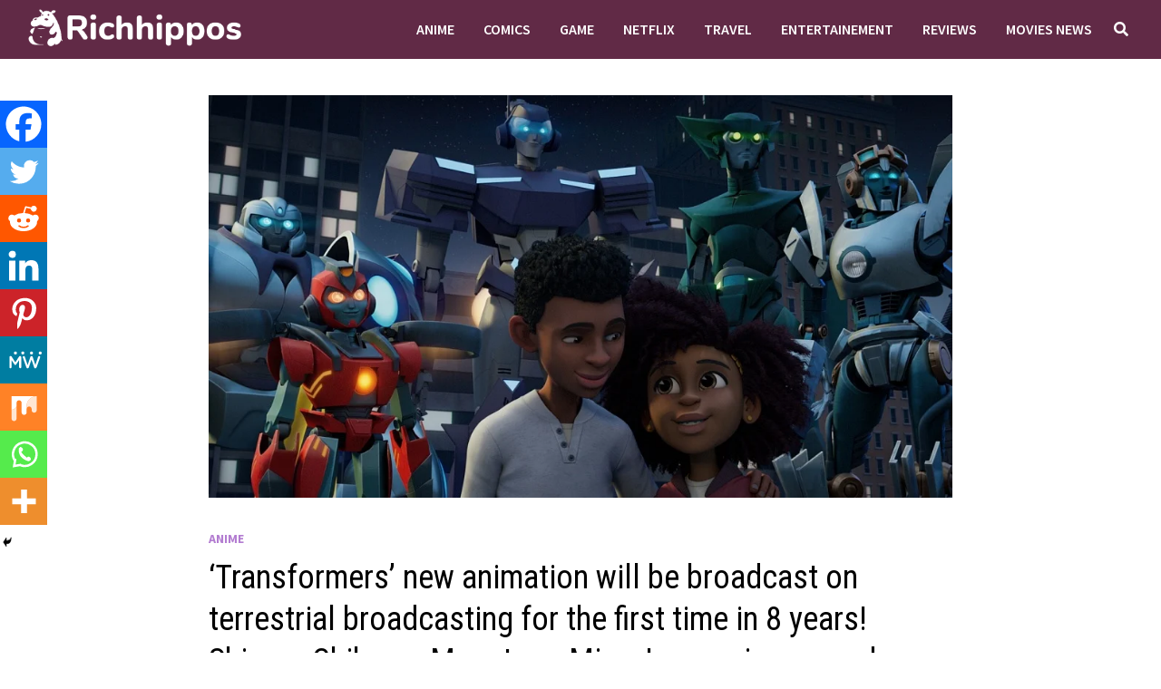

--- FILE ---
content_type: text/html; charset=UTF-8
request_url: https://richhippos.com/anime/transformers-new-animation-will-be-broadcast-on-terrestrial-broadcasting-for-the-first-time-in-8-years-shigeru-chiba-as-megatron-miwa-iwanami-as-sound-director/
body_size: 29273
content:
<!doctype html>
<html lang="en-GB">
<head>
	<meta charset="UTF-8">
	<meta name="viewport" content="width=device-width, initial-scale=1">
	<link rel="profile" href="https://gmpg.org/xfn/11">

	<meta name='robots' content='index, follow, max-image-preview:large, max-snippet:-1, max-video-preview:-1' />

	<!-- This site is optimized with the Yoast SEO plugin v25.1 - https://yoast.com/wordpress/plugins/seo/ -->
	<title>&#039;Transformers&#039; new animation will be broadcast on terrestrial broadcasting for the first time in 8 years! Shigeru Chiba as Megatron, Miwa Iwanami as sound director - Richhippos</title>
	<link rel="canonical" href="https://richhippos.com/anime/transformers-new-animation-will-be-broadcast-on-terrestrial-broadcasting-for-the-first-time-in-8-years-shigeru-chiba-as-megatron-miwa-iwanami-as-sound-director/" />
	<meta property="og:locale" content="en_GB" />
	<meta property="og:type" content="article" />
	<meta property="og:title" content="&#039;Transformers&#039; new animation will be broadcast on terrestrial broadcasting for the first time in 8 years! Shigeru Chiba as Megatron, Miwa Iwanami as sound director - Richhippos" />
	<meta property="og:description" content="Spread the loveIt has been decided that the new anime series &#8220;Transformers Earth Spark,&#8221; which was broadcast in the United States in the fall of &hellip;" />
	<meta property="og:url" content="https://richhippos.com/anime/transformers-new-animation-will-be-broadcast-on-terrestrial-broadcasting-for-the-first-time-in-8-years-shigeru-chiba-as-megatron-miwa-iwanami-as-sound-director/" />
	<meta property="og:site_name" content="Richhippos" />
	<meta property="article:published_time" content="2023-09-06T12:40:34+00:00" />
	<meta property="og:image" content="http://richhippos.com/wp-content/uploads/2023/09/uihj.jpg" />
	<meta property="og:image:width" content="1012" />
	<meta property="og:image:height" content="549" />
	<meta property="og:image:type" content="image/jpeg" />
	<meta name="author" content="John" />
	<meta name="twitter:card" content="summary_large_image" />
	<meta name="twitter:label1" content="Written by" />
	<meta name="twitter:data1" content="John" />
	<meta name="twitter:label2" content="Estimated reading time" />
	<meta name="twitter:data2" content="2 minutes" />
	<script type="application/ld+json" class="yoast-schema-graph">{"@context":"https://schema.org","@graph":[{"@type":"Article","@id":"https://richhippos.com/anime/transformers-new-animation-will-be-broadcast-on-terrestrial-broadcasting-for-the-first-time-in-8-years-shigeru-chiba-as-megatron-miwa-iwanami-as-sound-director/#article","isPartOf":{"@id":"https://richhippos.com/anime/transformers-new-animation-will-be-broadcast-on-terrestrial-broadcasting-for-the-first-time-in-8-years-shigeru-chiba-as-megatron-miwa-iwanami-as-sound-director/"},"author":{"name":"John","@id":"https://richhippos.com/#/schema/person/a3f6bbd243c77dcc2ac2942f377b9ce7"},"headline":"&#8216;Transformers&#8217; new animation will be broadcast on terrestrial broadcasting for the first time in 8 years! Shigeru Chiba as Megatron, Miwa Iwanami as sound director","datePublished":"2023-09-06T12:40:34+00:00","mainEntityOfPage":{"@id":"https://richhippos.com/anime/transformers-new-animation-will-be-broadcast-on-terrestrial-broadcasting-for-the-first-time-in-8-years-shigeru-chiba-as-megatron-miwa-iwanami-as-sound-director/"},"wordCount":461,"publisher":{"@id":"https://richhippos.com/#/schema/person/a3f6bbd243c77dcc2ac2942f377b9ce7"},"image":{"@id":"https://richhippos.com/anime/transformers-new-animation-will-be-broadcast-on-terrestrial-broadcasting-for-the-first-time-in-8-years-shigeru-chiba-as-megatron-miwa-iwanami-as-sound-director/#primaryimage"},"thumbnailUrl":"https://richhippos.com/wp-content/uploads/2023/09/uihj.jpg","keywords":["Transformers: EarthSpark"],"articleSection":["Anime"],"inLanguage":"en-GB"},{"@type":"WebPage","@id":"https://richhippos.com/anime/transformers-new-animation-will-be-broadcast-on-terrestrial-broadcasting-for-the-first-time-in-8-years-shigeru-chiba-as-megatron-miwa-iwanami-as-sound-director/","url":"https://richhippos.com/anime/transformers-new-animation-will-be-broadcast-on-terrestrial-broadcasting-for-the-first-time-in-8-years-shigeru-chiba-as-megatron-miwa-iwanami-as-sound-director/","name":"'Transformers' new animation will be broadcast on terrestrial broadcasting for the first time in 8 years! Shigeru Chiba as Megatron, Miwa Iwanami as sound director - Richhippos","isPartOf":{"@id":"https://richhippos.com/#website"},"primaryImageOfPage":{"@id":"https://richhippos.com/anime/transformers-new-animation-will-be-broadcast-on-terrestrial-broadcasting-for-the-first-time-in-8-years-shigeru-chiba-as-megatron-miwa-iwanami-as-sound-director/#primaryimage"},"image":{"@id":"https://richhippos.com/anime/transformers-new-animation-will-be-broadcast-on-terrestrial-broadcasting-for-the-first-time-in-8-years-shigeru-chiba-as-megatron-miwa-iwanami-as-sound-director/#primaryimage"},"thumbnailUrl":"https://richhippos.com/wp-content/uploads/2023/09/uihj.jpg","datePublished":"2023-09-06T12:40:34+00:00","breadcrumb":{"@id":"https://richhippos.com/anime/transformers-new-animation-will-be-broadcast-on-terrestrial-broadcasting-for-the-first-time-in-8-years-shigeru-chiba-as-megatron-miwa-iwanami-as-sound-director/#breadcrumb"},"inLanguage":"en-GB","potentialAction":[{"@type":"ReadAction","target":["https://richhippos.com/anime/transformers-new-animation-will-be-broadcast-on-terrestrial-broadcasting-for-the-first-time-in-8-years-shigeru-chiba-as-megatron-miwa-iwanami-as-sound-director/"]}]},{"@type":"ImageObject","inLanguage":"en-GB","@id":"https://richhippos.com/anime/transformers-new-animation-will-be-broadcast-on-terrestrial-broadcasting-for-the-first-time-in-8-years-shigeru-chiba-as-megatron-miwa-iwanami-as-sound-director/#primaryimage","url":"https://richhippos.com/wp-content/uploads/2023/09/uihj.jpg","contentUrl":"https://richhippos.com/wp-content/uploads/2023/09/uihj.jpg","width":1012,"height":549},{"@type":"BreadcrumbList","@id":"https://richhippos.com/anime/transformers-new-animation-will-be-broadcast-on-terrestrial-broadcasting-for-the-first-time-in-8-years-shigeru-chiba-as-megatron-miwa-iwanami-as-sound-director/#breadcrumb","itemListElement":[{"@type":"ListItem","position":1,"name":"Home","item":"https://richhippos.com/"},{"@type":"ListItem","position":2,"name":"&#8216;Transformers&#8217; new animation will be broadcast on terrestrial broadcasting for the first time in 8 years! Shigeru Chiba as Megatron, Miwa Iwanami as sound director"}]},{"@type":"WebSite","@id":"https://richhippos.com/#website","url":"https://richhippos.com/","name":"Richhippos","description":"News for Everyone","publisher":{"@id":"https://richhippos.com/#/schema/person/a3f6bbd243c77dcc2ac2942f377b9ce7"},"potentialAction":[{"@type":"SearchAction","target":{"@type":"EntryPoint","urlTemplate":"https://richhippos.com/?s={search_term_string}"},"query-input":{"@type":"PropertyValueSpecification","valueRequired":true,"valueName":"search_term_string"}}],"inLanguage":"en-GB"},{"@type":["Person","Organization"],"@id":"https://richhippos.com/#/schema/person/a3f6bbd243c77dcc2ac2942f377b9ce7","name":"John","image":{"@type":"ImageObject","inLanguage":"en-GB","@id":"https://richhippos.com/#/schema/person/image/","url":"https://richhippos.com/wp-content/uploads/2020/01/cropped-Untitled-1-2.png","contentUrl":"https://richhippos.com/wp-content/uploads/2020/01/cropped-Untitled-1-2.png","width":766,"height":141,"caption":"John"},"logo":{"@id":"https://richhippos.com/#/schema/person/image/"},"url":"https://richhippos.com/author/akshay/"}]}</script>
	<!-- / Yoast SEO plugin. -->


<link rel='dns-prefetch' href='//www.googletagmanager.com' />
<link rel='dns-prefetch' href='//fonts.googleapis.com' />
<link rel='dns-prefetch' href='//pagead2.googlesyndication.com' />
<link rel="alternate" type="application/rss+xml" title="Richhippos &raquo; Feed" href="https://richhippos.com/feed/" />
<link rel="alternate" title="oEmbed (JSON)" type="application/json+oembed" href="https://richhippos.com/wp-json/oembed/1.0/embed?url=https%3A%2F%2Frichhippos.com%2Fanime%2Ftransformers-new-animation-will-be-broadcast-on-terrestrial-broadcasting-for-the-first-time-in-8-years-shigeru-chiba-as-megatron-miwa-iwanami-as-sound-director%2F" />
<link rel="alternate" title="oEmbed (XML)" type="text/xml+oembed" href="https://richhippos.com/wp-json/oembed/1.0/embed?url=https%3A%2F%2Frichhippos.com%2Fanime%2Ftransformers-new-animation-will-be-broadcast-on-terrestrial-broadcasting-for-the-first-time-in-8-years-shigeru-chiba-as-megatron-miwa-iwanami-as-sound-director%2F&#038;format=xml" />
<style id='wp-img-auto-sizes-contain-inline-css' type='text/css'>
img:is([sizes=auto i],[sizes^="auto," i]){contain-intrinsic-size:3000px 1500px}
/*# sourceURL=wp-img-auto-sizes-contain-inline-css */
</style>
<style id='wp-emoji-styles-inline-css' type='text/css'>

	img.wp-smiley, img.emoji {
		display: inline !important;
		border: none !important;
		box-shadow: none !important;
		height: 1em !important;
		width: 1em !important;
		margin: 0 0.07em !important;
		vertical-align: -0.1em !important;
		background: none !important;
		padding: 0 !important;
	}
/*# sourceURL=wp-emoji-styles-inline-css */
</style>
<style id='wp-block-library-inline-css' type='text/css'>
:root{--wp-block-synced-color:#7a00df;--wp-block-synced-color--rgb:122,0,223;--wp-bound-block-color:var(--wp-block-synced-color);--wp-editor-canvas-background:#ddd;--wp-admin-theme-color:#007cba;--wp-admin-theme-color--rgb:0,124,186;--wp-admin-theme-color-darker-10:#006ba1;--wp-admin-theme-color-darker-10--rgb:0,107,160.5;--wp-admin-theme-color-darker-20:#005a87;--wp-admin-theme-color-darker-20--rgb:0,90,135;--wp-admin-border-width-focus:2px}@media (min-resolution:192dpi){:root{--wp-admin-border-width-focus:1.5px}}.wp-element-button{cursor:pointer}:root .has-very-light-gray-background-color{background-color:#eee}:root .has-very-dark-gray-background-color{background-color:#313131}:root .has-very-light-gray-color{color:#eee}:root .has-very-dark-gray-color{color:#313131}:root .has-vivid-green-cyan-to-vivid-cyan-blue-gradient-background{background:linear-gradient(135deg,#00d084,#0693e3)}:root .has-purple-crush-gradient-background{background:linear-gradient(135deg,#34e2e4,#4721fb 50%,#ab1dfe)}:root .has-hazy-dawn-gradient-background{background:linear-gradient(135deg,#faaca8,#dad0ec)}:root .has-subdued-olive-gradient-background{background:linear-gradient(135deg,#fafae1,#67a671)}:root .has-atomic-cream-gradient-background{background:linear-gradient(135deg,#fdd79a,#004a59)}:root .has-nightshade-gradient-background{background:linear-gradient(135deg,#330968,#31cdcf)}:root .has-midnight-gradient-background{background:linear-gradient(135deg,#020381,#2874fc)}:root{--wp--preset--font-size--normal:16px;--wp--preset--font-size--huge:42px}.has-regular-font-size{font-size:1em}.has-larger-font-size{font-size:2.625em}.has-normal-font-size{font-size:var(--wp--preset--font-size--normal)}.has-huge-font-size{font-size:var(--wp--preset--font-size--huge)}.has-text-align-center{text-align:center}.has-text-align-left{text-align:left}.has-text-align-right{text-align:right}.has-fit-text{white-space:nowrap!important}#end-resizable-editor-section{display:none}.aligncenter{clear:both}.items-justified-left{justify-content:flex-start}.items-justified-center{justify-content:center}.items-justified-right{justify-content:flex-end}.items-justified-space-between{justify-content:space-between}.screen-reader-text{border:0;clip-path:inset(50%);height:1px;margin:-1px;overflow:hidden;padding:0;position:absolute;width:1px;word-wrap:normal!important}.screen-reader-text:focus{background-color:#ddd;clip-path:none;color:#444;display:block;font-size:1em;height:auto;left:5px;line-height:normal;padding:15px 23px 14px;text-decoration:none;top:5px;width:auto;z-index:100000}html :where(.has-border-color){border-style:solid}html :where([style*=border-top-color]){border-top-style:solid}html :where([style*=border-right-color]){border-right-style:solid}html :where([style*=border-bottom-color]){border-bottom-style:solid}html :where([style*=border-left-color]){border-left-style:solid}html :where([style*=border-width]){border-style:solid}html :where([style*=border-top-width]){border-top-style:solid}html :where([style*=border-right-width]){border-right-style:solid}html :where([style*=border-bottom-width]){border-bottom-style:solid}html :where([style*=border-left-width]){border-left-style:solid}html :where(img[class*=wp-image-]){height:auto;max-width:100%}:where(figure){margin:0 0 1em}html :where(.is-position-sticky){--wp-admin--admin-bar--position-offset:var(--wp-admin--admin-bar--height,0px)}@media screen and (max-width:600px){html :where(.is-position-sticky){--wp-admin--admin-bar--position-offset:0px}}

/*# sourceURL=wp-block-library-inline-css */
</style><style id='global-styles-inline-css' type='text/css'>
:root{--wp--preset--aspect-ratio--square: 1;--wp--preset--aspect-ratio--4-3: 4/3;--wp--preset--aspect-ratio--3-4: 3/4;--wp--preset--aspect-ratio--3-2: 3/2;--wp--preset--aspect-ratio--2-3: 2/3;--wp--preset--aspect-ratio--16-9: 16/9;--wp--preset--aspect-ratio--9-16: 9/16;--wp--preset--color--black: #000000;--wp--preset--color--cyan-bluish-gray: #abb8c3;--wp--preset--color--white: #ffffff;--wp--preset--color--pale-pink: #f78da7;--wp--preset--color--vivid-red: #cf2e2e;--wp--preset--color--luminous-vivid-orange: #ff6900;--wp--preset--color--luminous-vivid-amber: #fcb900;--wp--preset--color--light-green-cyan: #7bdcb5;--wp--preset--color--vivid-green-cyan: #00d084;--wp--preset--color--pale-cyan-blue: #8ed1fc;--wp--preset--color--vivid-cyan-blue: #0693e3;--wp--preset--color--vivid-purple: #9b51e0;--wp--preset--gradient--vivid-cyan-blue-to-vivid-purple: linear-gradient(135deg,rgb(6,147,227) 0%,rgb(155,81,224) 100%);--wp--preset--gradient--light-green-cyan-to-vivid-green-cyan: linear-gradient(135deg,rgb(122,220,180) 0%,rgb(0,208,130) 100%);--wp--preset--gradient--luminous-vivid-amber-to-luminous-vivid-orange: linear-gradient(135deg,rgb(252,185,0) 0%,rgb(255,105,0) 100%);--wp--preset--gradient--luminous-vivid-orange-to-vivid-red: linear-gradient(135deg,rgb(255,105,0) 0%,rgb(207,46,46) 100%);--wp--preset--gradient--very-light-gray-to-cyan-bluish-gray: linear-gradient(135deg,rgb(238,238,238) 0%,rgb(169,184,195) 100%);--wp--preset--gradient--cool-to-warm-spectrum: linear-gradient(135deg,rgb(74,234,220) 0%,rgb(151,120,209) 20%,rgb(207,42,186) 40%,rgb(238,44,130) 60%,rgb(251,105,98) 80%,rgb(254,248,76) 100%);--wp--preset--gradient--blush-light-purple: linear-gradient(135deg,rgb(255,206,236) 0%,rgb(152,150,240) 100%);--wp--preset--gradient--blush-bordeaux: linear-gradient(135deg,rgb(254,205,165) 0%,rgb(254,45,45) 50%,rgb(107,0,62) 100%);--wp--preset--gradient--luminous-dusk: linear-gradient(135deg,rgb(255,203,112) 0%,rgb(199,81,192) 50%,rgb(65,88,208) 100%);--wp--preset--gradient--pale-ocean: linear-gradient(135deg,rgb(255,245,203) 0%,rgb(182,227,212) 50%,rgb(51,167,181) 100%);--wp--preset--gradient--electric-grass: linear-gradient(135deg,rgb(202,248,128) 0%,rgb(113,206,126) 100%);--wp--preset--gradient--midnight: linear-gradient(135deg,rgb(2,3,129) 0%,rgb(40,116,252) 100%);--wp--preset--font-size--small: 13px;--wp--preset--font-size--medium: 20px;--wp--preset--font-size--large: 36px;--wp--preset--font-size--x-large: 42px;--wp--preset--spacing--20: 0.44rem;--wp--preset--spacing--30: 0.67rem;--wp--preset--spacing--40: 1rem;--wp--preset--spacing--50: 1.5rem;--wp--preset--spacing--60: 2.25rem;--wp--preset--spacing--70: 3.38rem;--wp--preset--spacing--80: 5.06rem;--wp--preset--shadow--natural: 6px 6px 9px rgba(0, 0, 0, 0.2);--wp--preset--shadow--deep: 12px 12px 50px rgba(0, 0, 0, 0.4);--wp--preset--shadow--sharp: 6px 6px 0px rgba(0, 0, 0, 0.2);--wp--preset--shadow--outlined: 6px 6px 0px -3px rgb(255, 255, 255), 6px 6px rgb(0, 0, 0);--wp--preset--shadow--crisp: 6px 6px 0px rgb(0, 0, 0);}:where(.is-layout-flex){gap: 0.5em;}:where(.is-layout-grid){gap: 0.5em;}body .is-layout-flex{display: flex;}.is-layout-flex{flex-wrap: wrap;align-items: center;}.is-layout-flex > :is(*, div){margin: 0;}body .is-layout-grid{display: grid;}.is-layout-grid > :is(*, div){margin: 0;}:where(.wp-block-columns.is-layout-flex){gap: 2em;}:where(.wp-block-columns.is-layout-grid){gap: 2em;}:where(.wp-block-post-template.is-layout-flex){gap: 1.25em;}:where(.wp-block-post-template.is-layout-grid){gap: 1.25em;}.has-black-color{color: var(--wp--preset--color--black) !important;}.has-cyan-bluish-gray-color{color: var(--wp--preset--color--cyan-bluish-gray) !important;}.has-white-color{color: var(--wp--preset--color--white) !important;}.has-pale-pink-color{color: var(--wp--preset--color--pale-pink) !important;}.has-vivid-red-color{color: var(--wp--preset--color--vivid-red) !important;}.has-luminous-vivid-orange-color{color: var(--wp--preset--color--luminous-vivid-orange) !important;}.has-luminous-vivid-amber-color{color: var(--wp--preset--color--luminous-vivid-amber) !important;}.has-light-green-cyan-color{color: var(--wp--preset--color--light-green-cyan) !important;}.has-vivid-green-cyan-color{color: var(--wp--preset--color--vivid-green-cyan) !important;}.has-pale-cyan-blue-color{color: var(--wp--preset--color--pale-cyan-blue) !important;}.has-vivid-cyan-blue-color{color: var(--wp--preset--color--vivid-cyan-blue) !important;}.has-vivid-purple-color{color: var(--wp--preset--color--vivid-purple) !important;}.has-black-background-color{background-color: var(--wp--preset--color--black) !important;}.has-cyan-bluish-gray-background-color{background-color: var(--wp--preset--color--cyan-bluish-gray) !important;}.has-white-background-color{background-color: var(--wp--preset--color--white) !important;}.has-pale-pink-background-color{background-color: var(--wp--preset--color--pale-pink) !important;}.has-vivid-red-background-color{background-color: var(--wp--preset--color--vivid-red) !important;}.has-luminous-vivid-orange-background-color{background-color: var(--wp--preset--color--luminous-vivid-orange) !important;}.has-luminous-vivid-amber-background-color{background-color: var(--wp--preset--color--luminous-vivid-amber) !important;}.has-light-green-cyan-background-color{background-color: var(--wp--preset--color--light-green-cyan) !important;}.has-vivid-green-cyan-background-color{background-color: var(--wp--preset--color--vivid-green-cyan) !important;}.has-pale-cyan-blue-background-color{background-color: var(--wp--preset--color--pale-cyan-blue) !important;}.has-vivid-cyan-blue-background-color{background-color: var(--wp--preset--color--vivid-cyan-blue) !important;}.has-vivid-purple-background-color{background-color: var(--wp--preset--color--vivid-purple) !important;}.has-black-border-color{border-color: var(--wp--preset--color--black) !important;}.has-cyan-bluish-gray-border-color{border-color: var(--wp--preset--color--cyan-bluish-gray) !important;}.has-white-border-color{border-color: var(--wp--preset--color--white) !important;}.has-pale-pink-border-color{border-color: var(--wp--preset--color--pale-pink) !important;}.has-vivid-red-border-color{border-color: var(--wp--preset--color--vivid-red) !important;}.has-luminous-vivid-orange-border-color{border-color: var(--wp--preset--color--luminous-vivid-orange) !important;}.has-luminous-vivid-amber-border-color{border-color: var(--wp--preset--color--luminous-vivid-amber) !important;}.has-light-green-cyan-border-color{border-color: var(--wp--preset--color--light-green-cyan) !important;}.has-vivid-green-cyan-border-color{border-color: var(--wp--preset--color--vivid-green-cyan) !important;}.has-pale-cyan-blue-border-color{border-color: var(--wp--preset--color--pale-cyan-blue) !important;}.has-vivid-cyan-blue-border-color{border-color: var(--wp--preset--color--vivid-cyan-blue) !important;}.has-vivid-purple-border-color{border-color: var(--wp--preset--color--vivid-purple) !important;}.has-vivid-cyan-blue-to-vivid-purple-gradient-background{background: var(--wp--preset--gradient--vivid-cyan-blue-to-vivid-purple) !important;}.has-light-green-cyan-to-vivid-green-cyan-gradient-background{background: var(--wp--preset--gradient--light-green-cyan-to-vivid-green-cyan) !important;}.has-luminous-vivid-amber-to-luminous-vivid-orange-gradient-background{background: var(--wp--preset--gradient--luminous-vivid-amber-to-luminous-vivid-orange) !important;}.has-luminous-vivid-orange-to-vivid-red-gradient-background{background: var(--wp--preset--gradient--luminous-vivid-orange-to-vivid-red) !important;}.has-very-light-gray-to-cyan-bluish-gray-gradient-background{background: var(--wp--preset--gradient--very-light-gray-to-cyan-bluish-gray) !important;}.has-cool-to-warm-spectrum-gradient-background{background: var(--wp--preset--gradient--cool-to-warm-spectrum) !important;}.has-blush-light-purple-gradient-background{background: var(--wp--preset--gradient--blush-light-purple) !important;}.has-blush-bordeaux-gradient-background{background: var(--wp--preset--gradient--blush-bordeaux) !important;}.has-luminous-dusk-gradient-background{background: var(--wp--preset--gradient--luminous-dusk) !important;}.has-pale-ocean-gradient-background{background: var(--wp--preset--gradient--pale-ocean) !important;}.has-electric-grass-gradient-background{background: var(--wp--preset--gradient--electric-grass) !important;}.has-midnight-gradient-background{background: var(--wp--preset--gradient--midnight) !important;}.has-small-font-size{font-size: var(--wp--preset--font-size--small) !important;}.has-medium-font-size{font-size: var(--wp--preset--font-size--medium) !important;}.has-large-font-size{font-size: var(--wp--preset--font-size--large) !important;}.has-x-large-font-size{font-size: var(--wp--preset--font-size--x-large) !important;}
/*# sourceURL=global-styles-inline-css */
</style>

<style id='classic-theme-styles-inline-css' type='text/css'>
/*! This file is auto-generated */
.wp-block-button__link{color:#fff;background-color:#32373c;border-radius:9999px;box-shadow:none;text-decoration:none;padding:calc(.667em + 2px) calc(1.333em + 2px);font-size:1.125em}.wp-block-file__button{background:#32373c;color:#fff;text-decoration:none}
/*# sourceURL=/wp-includes/css/classic-themes.min.css */
</style>
<link rel='stylesheet' id='font-awesome-css' href='https://richhippos.com/wp-content/themes/bam/assets/fonts/css/all.min.css?ver=5.15.4' type='text/css' media='all' />
<link rel='stylesheet' id='bam-style-css' href='https://richhippos.com/wp-content/themes/bam/style.css?ver=6.9' type='text/css' media='all' />
<link rel='stylesheet' id='bam-google-fonts-css' href='https://fonts.googleapis.com/css?family=Source+Sans+Pro%3A100%2C200%2C300%2C400%2C500%2C600%2C700%2C800%2C900%2C100i%2C200i%2C300i%2C400i%2C500i%2C600i%2C700i%2C800i%2C900i|Roboto+Condensed%3A100%2C200%2C300%2C400%2C500%2C600%2C700%2C800%2C900%2C100i%2C200i%2C300i%2C400i%2C500i%2C600i%2C700i%2C800i%2C900i%26subset%3Dlatin' type='text/css' media='all' />
<link rel='stylesheet' id='heateor_sss_frontend_css-css' href='https://richhippos.com/wp-content/plugins/sassy-social-share/public/css/sassy-social-share-public.css?ver=3.3.75' type='text/css' media='all' />
<style id='heateor_sss_frontend_css-inline-css' type='text/css'>
.heateor_sss_button_instagram span.heateor_sss_svg,a.heateor_sss_instagram span.heateor_sss_svg{background:radial-gradient(circle at 30% 107%,#fdf497 0,#fdf497 5%,#fd5949 45%,#d6249f 60%,#285aeb 90%)}.heateor_sss_horizontal_sharing .heateor_sss_svg,.heateor_sss_standard_follow_icons_container .heateor_sss_svg{color:#fff;border-width:0px;border-style:solid;border-color:transparent}.heateor_sss_horizontal_sharing .heateorSssTCBackground{color:#666}.heateor_sss_horizontal_sharing span.heateor_sss_svg:hover,.heateor_sss_standard_follow_icons_container span.heateor_sss_svg:hover{border-color:transparent;}.heateor_sss_vertical_sharing span.heateor_sss_svg,.heateor_sss_floating_follow_icons_container span.heateor_sss_svg{color:#fff;border-width:0px;border-style:solid;border-color:transparent;}.heateor_sss_vertical_sharing .heateorSssTCBackground{color:#666;}.heateor_sss_vertical_sharing span.heateor_sss_svg:hover,.heateor_sss_floating_follow_icons_container span.heateor_sss_svg:hover{border-color:transparent;}@media screen and (max-width:783px) {.heateor_sss_vertical_sharing{display:none!important}}div.heateor_sss_mobile_footer{display:none;}@media screen and (max-width:783px){div.heateor_sss_bottom_sharing .heateorSssTCBackground{background-color:white}div.heateor_sss_bottom_sharing{width:100%!important;left:0!important;}div.heateor_sss_bottom_sharing a{width:11.111111111111% !important;}div.heateor_sss_bottom_sharing .heateor_sss_svg{width: 100% !important;}div.heateor_sss_bottom_sharing div.heateorSssTotalShareCount{font-size:1em!important;line-height:36.4px!important}div.heateor_sss_bottom_sharing div.heateorSssTotalShareText{font-size:.7em!important;line-height:0px!important}div.heateor_sss_mobile_footer{display:block;height:52px;}.heateor_sss_bottom_sharing{padding:0!important;display:block!important;width:auto!important;bottom:-2px!important;top: auto!important;}.heateor_sss_bottom_sharing .heateor_sss_square_count{line-height:inherit;}.heateor_sss_bottom_sharing .heateorSssSharingArrow{display:none;}.heateor_sss_bottom_sharing .heateorSssTCBackground{margin-right:1.1em!important}}
/*# sourceURL=heateor_sss_frontend_css-inline-css */
</style>
<link rel='stylesheet' id='wp-block-paragraph-css' href='https://richhippos.com/wp-includes/blocks/paragraph/style.min.css?ver=6.9' type='text/css' media='all' />
<script type="text/javascript" src="https://richhippos.com/wp-includes/js/jquery/jquery.min.js?ver=3.7.1" id="jquery-core-js"></script>
<script type="text/javascript" src="https://richhippos.com/wp-includes/js/jquery/jquery-migrate.min.js?ver=3.4.1" id="jquery-migrate-js"></script>

<!-- Google tag (gtag.js) snippet added by Site Kit -->
<!-- Google Analytics snippet added by Site Kit -->
<script type="text/javascript" src="https://www.googletagmanager.com/gtag/js?id=GT-TBBPN9L" id="google_gtagjs-js" async></script>
<script type="text/javascript" id="google_gtagjs-js-after">
/* <![CDATA[ */
window.dataLayer = window.dataLayer || [];function gtag(){dataLayer.push(arguments);}
gtag("set","linker",{"domains":["richhippos.com"]});
gtag("js", new Date());
gtag("set", "developer_id.dZTNiMT", true);
gtag("config", "GT-TBBPN9L");
//# sourceURL=google_gtagjs-js-after
/* ]]> */
</script>
<link rel="https://api.w.org/" href="https://richhippos.com/wp-json/" /><link rel="alternate" title="JSON" type="application/json" href="https://richhippos.com/wp-json/wp/v2/posts/20218" /><link rel="EditURI" type="application/rsd+xml" title="RSD" href="https://richhippos.com/xmlrpc.php?rsd" />
<meta name="generator" content="WordPress 6.9" />
<link rel='shortlink' href='https://richhippos.com/?p=20218' />
<meta property="fb:app_id" content="278494650440097"/><meta name="generator" content="Site Kit by Google 1.170.0" />
<!-- Google AdSense meta tags added by Site Kit -->
<meta name="google-adsense-platform-account" content="ca-host-pub-2644536267352236">
<meta name="google-adsense-platform-domain" content="sitekit.withgoogle.com">
<!-- End Google AdSense meta tags added by Site Kit -->
		<style type="text/css">
					.site-title,
			.site-description {
				position: absolute;
				clip: rect(1px, 1px, 1px, 1px);
				display: none;
			}
				</style>
		
<!-- Google AdSense snippet added by Site Kit -->
<script type="text/javascript" async="async" src="https://pagead2.googlesyndication.com/pagead/js/adsbygoogle.js?client=ca-pub-1222680068157744&amp;host=ca-host-pub-2644536267352236" crossorigin="anonymous"></script>

<!-- End Google AdSense snippet added by Site Kit -->
<link rel="icon" href="https://richhippos.com/wp-content/uploads/2020/01/cropped-logo-32x32.png" sizes="32x32" />
<link rel="icon" href="https://richhippos.com/wp-content/uploads/2020/01/cropped-logo-192x192.png" sizes="192x192" />
<link rel="apple-touch-icon" href="https://richhippos.com/wp-content/uploads/2020/01/cropped-logo-180x180.png" />
<meta name="msapplication-TileImage" content="https://richhippos.com/wp-content/uploads/2020/01/cropped-logo-270x270.png" />

		<style type="text/css" id="theme-custom-css">
			/* Header CSS */
                    .container {
                        width: 1024px;
                    }
                
                    @media ( min-width: 768px ) {
                        #primary {
                            width: 100%;
                        }
                    }
                /* Color CSS */
                
                    blockquote {
                        border-left: 4px solid #b37dd1;
                    }

                    button,
                    input[type="button"],
                    input[type="reset"],
                    input[type="submit"] {
                        background: #b37dd1;
                    }

                    .wp-block-search .wp-block-search__button {
                        background: #b37dd1;
                    }

                    .bam-readmore {
                        background: #b37dd1;
                    }

                    .site-title a, .site-description {
                        color: #b37dd1;
                    }

                    .site-header.default-style .main-navigation ul li a:hover {
                        color: #b37dd1;
                    }

                    .site-header.default-style .main-navigation ul ul li a:hover {
                        background: #b37dd1;
                    }

                    .site-header.default-style .main-navigation .current_page_item > a,
                    .site-header.default-style .main-navigation .current-menu-item > a,
                    .site-header.default-style .main-navigation .current_page_ancestor > a,
                    .site-header.default-style .main-navigation .current-menu-ancestor > a {
                        color: #b37dd1;
                    }

                    .site-header.horizontal-style .main-navigation ul li a:hover {
                        color: #b37dd1;
                    }

                    .site-header.horizontal-style .main-navigation ul ul li a:hover {
                        background: #b37dd1;
                    }

                    .site-header.horizontal-style .main-navigation .current_page_item > a,
                    .site-header.horizontal-style .main-navigation .current-menu-item > a,
                    .site-header.horizontal-style .main-navigation .current_page_ancestor > a,
                    .site-header.horizontal-style .main-navigation .current-menu-ancestor > a {
                        color: #b37dd1;
                    }

                    .posts-navigation .nav-previous a:hover,
                    .posts-navigation .nav-next a:hover {
                        color: #b37dd1;
                    }

                    .post-navigation .nav-previous .post-title:hover,
                    .post-navigation .nav-next .post-title:hover {
                        color: #b37dd1;
                    }

                    .pagination .page-numbers.current {
                        background: #b37dd1;
                        border: 1px solid #b37dd1;
                        color: #ffffff;
                    }
                      
                    .pagination a.page-numbers:hover {
                        background: #b37dd1;
                        border: 1px solid #b37dd1;
                    }

                    .widget a:hover,
                    .widget ul li a:hover {
                        color: #b37dd1;
                    }

                    li.bm-tab.th-ui-state-active a {
                        border-bottom: 1px solid #b37dd1;
                    }

                    .footer-widget-area .widget a:hover {
                        color: #b37dd1;
                    }

                    .bms-title a:hover {
                        color: #b37dd1;
                    }

                    .bam-entry .entry-title a:hover {
                        color: #b37dd1;
                    }

                    .related-post-meta a:hover,
                    .entry-meta a:hover {
                        color: #b37dd1;
                    }

                    .related-post-meta .byline a:hover,
                    .entry-meta .byline a:hover {
                        color: #b37dd1;
                    }

                    .cat-links a {
                        color: #b37dd1;
                    }

                    .tags-links a:hover {
                        background: #b37dd1;
                    }

                    .related-post-title a:hover {
                        color: #b37dd1;
                    }

                    .author-posts-link:hover {
                        color: #b37dd1;
                    }

                    .comment-author a {
                        color: #b37dd1;
                    }

                    .comment-metadata a:hover,
                    .comment-metadata a:focus,
                    .pingback .comment-edit-link:hover,
                    .pingback .comment-edit-link:focus {
                        color: #b37dd1;
                    }

                    .comment-reply-link:hover,
                    .comment-reply-link:focus {
                        background: #b37dd1;
                    }

                    .comment-notes a:hover,
                    .comment-awaiting-moderation a:hover,
                    .logged-in-as a:hover,
                    .form-allowed-tags a:hover {
                        color: #b37dd1;
                    }

                    .required {
                        color: #b37dd1;
                    }

                    .comment-reply-title small a:before {
                        color: #b37dd1;
                    }

                    .wp-block-quote {
                        border-left: 4px solid #b37dd1;
                    }

                    .wp-block-quote[style*="text-align:right"], .wp-block-quote[style*="text-align: right"] {
                        border-right: 4px solid #b37dd1;
                    }

                    .site-info a:hover {
                        color: #b37dd1;
                    }

                    #bam-tags a, .widget_tag_cloud .tagcloud a {
                        background: #b37dd1;
                    }

                
                    .page-content a:hover,
                    .entry-content a:hover {
                        color: #00aeef;
                    }
                
                    body.boxed-layout.custom-background,
                    body.boxed-layout {
                        background-color: #e8e8e8;
                    }
                
                    body.boxed-layout.custom-background.separate-containers,
                    body.boxed-layout.separate-containers {
                        background-color: #dddddd;
                    }
                
                    body.wide-layout.custom-background.separate-containers,
                    body.wide-layout.separate-containers {
                        background-color: #eeeeee;
                    }
                /* Header CSS */
                    .site-logo-image img {
                        max-width: 256px;
                    }
                
                        .site-header.horizontal-style #site-header-inner-wrap { background-color: #612a46; }
                    
                        .site-header.horizontal-style .main-navigation ul ul li a:hover {
                            color: #ffffff;
                        }
                    /* Footer CSS */
                    .site-info {
                        background: #612a46;
                    }		</style>

	<link rel='stylesheet' id='dashicons-css' href='https://richhippos.com/wp-includes/css/dashicons.min.css?ver=6.9' type='text/css' media='all' />
<link rel='stylesheet' id='thickbox-css' href='https://richhippos.com/wp-includes/js/thickbox/thickbox.css?ver=6.9' type='text/css' media='all' />
</head>

<body class="wp-singular post-template-default single single-post postid-20218 single-format-standard wp-custom-logo wp-embed-responsive wp-theme-bam wide-layout center-content one-container">



<div id="page" class="site">
	<a class="skip-link screen-reader-text" href="#content">Skip to content</a>

	
	


<header id="masthead" class="site-header horizontal-style">

    
    


<div id="site-header-inner-wrap">
    <div id="site-header-inner" class="clearfix container-fluid">
        <div class="site-branding">
    <div class="site-branding-inner">

                    <div class="site-logo-image"><a href="https://richhippos.com/" class="custom-logo-link" rel="home"><img width="766" height="141" src="https://richhippos.com/wp-content/uploads/2020/01/cropped-Untitled-1-2.png" class="custom-logo" alt="Richhippos" decoding="async" fetchpriority="high" srcset="https://richhippos.com/wp-content/uploads/2020/01/cropped-Untitled-1-2.png 766w, https://richhippos.com/wp-content/uploads/2020/01/cropped-Untitled-1-2-300x55.png 300w" sizes="(max-width: 766px) 100vw, 766px" /></a></div>
        
        <div class="site-branding-text">
                            <p class="site-title"><a href="https://richhippos.com/" rel="home">Richhippos</a></p>
                                <p class="site-description">News for Everyone</p>
                    </div><!-- .site-branding-text -->

    </div><!-- .site-branding-inner -->
</div><!-- .site-branding -->        
<nav id="site-navigation" class="main-navigation">

    <div id="site-navigation-inner" class="align-left show-search">
        
        <div class="menu-menu-container"><ul id="primary-menu" class="menu"><li id="menu-item-503" class="menu-item menu-item-type-taxonomy menu-item-object-category current-post-ancestor current-menu-parent current-post-parent menu-item-503"><a href="https://richhippos.com/category/anime/">Anime</a></li>
<li id="menu-item-504" class="menu-item menu-item-type-taxonomy menu-item-object-category menu-item-504"><a href="https://richhippos.com/category/comics/">Comics</a></li>
<li id="menu-item-506" class="menu-item menu-item-type-taxonomy menu-item-object-category menu-item-506"><a href="https://richhippos.com/category/game/">Game</a></li>
<li id="menu-item-508" class="menu-item menu-item-type-taxonomy menu-item-object-category menu-item-508"><a href="https://richhippos.com/category/netflix/">Netflix</a></li>
<li id="menu-item-510" class="menu-item menu-item-type-taxonomy menu-item-object-category menu-item-510"><a href="https://richhippos.com/category/travel/">Travel</a></li>
<li id="menu-item-505" class="menu-item menu-item-type-taxonomy menu-item-object-category menu-item-505"><a href="https://richhippos.com/category/entertainement/">Entertainement</a></li>
<li id="menu-item-509" class="menu-item menu-item-type-taxonomy menu-item-object-category menu-item-509"><a href="https://richhippos.com/category/reviews/">Reviews</a></li>
<li id="menu-item-507" class="menu-item menu-item-type-taxonomy menu-item-object-category menu-item-507"><a href="https://richhippos.com/category/movies-news/">Movies News</a></li>
</ul></div><div class="bam-search-button-icon">
    <i class="fas fa-search" aria-hidden="true"></i>
</div>
<div class="bam-search-box-container">
    <div class="bam-search-box">
        <form role="search" method="get" class="search-form" action="https://richhippos.com/">
				<label>
					<span class="screen-reader-text">Search for:</span>
					<input type="search" class="search-field" placeholder="Search &hellip;" value="" name="s" />
				</label>
				<input type="submit" class="search-submit" value="Search" />
			</form>    </div><!-- th-search-box -->
</div><!-- .th-search-box-container -->

        <button class="menu-toggle" aria-controls="primary-menu" aria-expanded="false" data-toggle-target=".mobile-navigation"><i class="fas fa-bars"></i>Menu</button>
        
    </div><!-- .container -->
    
</nav><!-- #site-navigation -->    </div>
</div>

<div class="mobile-dropdown">
    <nav class="mobile-navigation">
        <div class="menu-menu-container"><ul id="primary-menu-mobile" class="menu"><li class="menu-item menu-item-type-taxonomy menu-item-object-category current-post-ancestor current-menu-parent current-post-parent menu-item-503"><a href="https://richhippos.com/category/anime/">Anime</a></li>
<li class="menu-item menu-item-type-taxonomy menu-item-object-category menu-item-504"><a href="https://richhippos.com/category/comics/">Comics</a></li>
<li class="menu-item menu-item-type-taxonomy menu-item-object-category menu-item-506"><a href="https://richhippos.com/category/game/">Game</a></li>
<li class="menu-item menu-item-type-taxonomy menu-item-object-category menu-item-508"><a href="https://richhippos.com/category/netflix/">Netflix</a></li>
<li class="menu-item menu-item-type-taxonomy menu-item-object-category menu-item-510"><a href="https://richhippos.com/category/travel/">Travel</a></li>
<li class="menu-item menu-item-type-taxonomy menu-item-object-category menu-item-505"><a href="https://richhippos.com/category/entertainement/">Entertainement</a></li>
<li class="menu-item menu-item-type-taxonomy menu-item-object-category menu-item-509"><a href="https://richhippos.com/category/reviews/">Reviews</a></li>
<li class="menu-item menu-item-type-taxonomy menu-item-object-category menu-item-507"><a href="https://richhippos.com/category/movies-news/">Movies News</a></li>
</ul></div>    </nav>
</div>


    
         
</header><!-- #masthead -->


	
	<div id="content" class="site-content">
		<div class="container">

	
	<div id="primary" class="content-area">

		
		<main id="main" class="site-main">

			
			
<article id="post-20218" class="bam-single-post post-20218 post type-post status-publish format-standard has-post-thumbnail hentry category-anime tag-transformers-earthspark">
	
					<div class="post-thumbnail">
					<img width="1012" height="549" src="https://richhippos.com/wp-content/uploads/2023/09/uihj.jpg" class="attachment-bam-large size-bam-large wp-post-image" alt="" decoding="async" srcset="https://richhippos.com/wp-content/uploads/2023/09/uihj.jpg 1012w, https://richhippos.com/wp-content/uploads/2023/09/uihj-300x163.jpg 300w, https://richhippos.com/wp-content/uploads/2023/09/uihj-768x417.jpg 768w" sizes="(max-width: 1012px) 100vw, 1012px" />				</div><!-- .post-thumbnail -->
			
		
	<div class="category-list">
		<span class="cat-links"><a href="https://richhippos.com/category/anime/" rel="category tag">Anime</a></span>	</div><!-- .category-list -->

	<header class="entry-header">
		<h1 class="entry-title">&#8216;Transformers&#8217; new animation will be broadcast on terrestrial broadcasting for the first time in 8 years! Shigeru Chiba as Megatron, Miwa Iwanami as sound director</h1>			<div class="entry-meta">
				<span class="byline"> <img class="author-photo" alt="John" src="https://secure.gravatar.com/avatar/8505174f5fecf9a8b0922dc9976f6d6df84637d719b828af0b1477b039cbeaf6?s=96&#038;d=mm&#038;r=g" />by <span class="author vcard"><a class="url fn n" href="https://richhippos.com/author/akshay/">John</a></span></span><span class="posted-on"><i class="far fa-clock"></i><a href="https://richhippos.com/anime/transformers-new-animation-will-be-broadcast-on-terrestrial-broadcasting-for-the-first-time-in-8-years-shigeru-chiba-as-megatron-miwa-iwanami-as-sound-director/" rel="bookmark"><time class="entry-date published updated" datetime="2023-09-06T12:40:34+00:00">September 6, 2023</time></a></span>			</div><!-- .entry-meta -->
			</header><!-- .entry-header -->

	
	
	<div class="entry-content">
		<div class='heateorSssClear'></div><div  class='heateor_sss_sharing_container heateor_sss_horizontal_sharing' data-heateor-sss-href='https://richhippos.com/anime/transformers-new-animation-will-be-broadcast-on-terrestrial-broadcasting-for-the-first-time-in-8-years-shigeru-chiba-as-megatron-miwa-iwanami-as-sound-director/'><div class='heateor_sss_sharing_title' style="font-weight:bold" >Spread the love</div><div class="heateor_sss_sharing_ul"><a aria-label="Facebook" class="heateor_sss_facebook" href="https://www.facebook.com/sharer/sharer.php?u=https%3A%2F%2Frichhippos.com%2Fanime%2Ftransformers-new-animation-will-be-broadcast-on-terrestrial-broadcasting-for-the-first-time-in-8-years-shigeru-chiba-as-megatron-miwa-iwanami-as-sound-director%2F" title="Facebook" rel="nofollow noopener" target="_blank" style="font-size:32px!important;box-shadow:none;display:inline-block;vertical-align:middle"><span class="heateor_sss_svg" style="background-color:#0765FE;width:52px;height:52px;display:inline-block;opacity:1;float:left;font-size:32px;box-shadow:none;display:inline-block;font-size:16px;padding:0 4px;vertical-align:middle;background-repeat:repeat;overflow:hidden;padding:0;cursor:pointer;box-sizing:content-box"><svg style="display:block;" focusable="false" aria-hidden="true" xmlns="http://www.w3.org/2000/svg" width="100%" height="100%" viewBox="0 0 32 32"><path fill="#fff" d="M28 16c0-6.627-5.373-12-12-12S4 9.373 4 16c0 5.628 3.875 10.35 9.101 11.647v-7.98h-2.474V16H13.1v-1.58c0-4.085 1.849-5.978 5.859-5.978.76 0 2.072.15 2.608.298v3.325c-.283-.03-.775-.045-1.386-.045-1.967 0-2.728.745-2.728 2.683V16h3.92l-.673 3.667h-3.247v8.245C23.395 27.195 28 22.135 28 16Z"></path></svg></span></a><a aria-label="Twitter" class="heateor_sss_button_twitter" href="https://twitter.com/intent/tweet?text=%27Transformers%27%20new%20animation%20will%20be%20broadcast%20on%20terrestrial%20broadcasting%20for%20the%20first%20time%20in%208%20years%21%20Shigeru%20Chiba%20as%20Megatron%2C%20Miwa%20Iwanami%20as%20sound%20director&url=https%3A%2F%2Frichhippos.com%2Fanime%2Ftransformers-new-animation-will-be-broadcast-on-terrestrial-broadcasting-for-the-first-time-in-8-years-shigeru-chiba-as-megatron-miwa-iwanami-as-sound-director%2F" title="Twitter" rel="nofollow noopener" target="_blank" style="font-size:32px!important;box-shadow:none;display:inline-block;vertical-align:middle"><span class="heateor_sss_svg heateor_sss_s__default heateor_sss_s_twitter" style="background-color:#55acee;width:52px;height:52px;display:inline-block;opacity:1;float:left;font-size:32px;box-shadow:none;display:inline-block;font-size:16px;padding:0 4px;vertical-align:middle;background-repeat:repeat;overflow:hidden;padding:0;cursor:pointer;box-sizing:content-box"><svg style="display:block;" focusable="false" aria-hidden="true" xmlns="http://www.w3.org/2000/svg" width="100%" height="100%" viewBox="-4 -4 39 39"><path d="M28 8.557a9.913 9.913 0 0 1-2.828.775 4.93 4.93 0 0 0 2.166-2.725 9.738 9.738 0 0 1-3.13 1.194 4.92 4.92 0 0 0-3.593-1.55 4.924 4.924 0 0 0-4.794 6.049c-4.09-.21-7.72-2.17-10.15-5.15a4.942 4.942 0 0 0-.665 2.477c0 1.71.87 3.214 2.19 4.1a4.968 4.968 0 0 1-2.23-.616v.06c0 2.39 1.7 4.38 3.952 4.83-.414.115-.85.174-1.297.174-.318 0-.626-.03-.928-.086a4.935 4.935 0 0 0 4.6 3.42 9.893 9.893 0 0 1-6.114 2.107c-.398 0-.79-.023-1.175-.068a13.953 13.953 0 0 0 7.55 2.213c9.056 0 14.01-7.507 14.01-14.013 0-.213-.005-.426-.015-.637.96-.695 1.795-1.56 2.455-2.55z" fill="#fff"></path></svg></span></a><a aria-label="Reddit" class="heateor_sss_button_reddit" href="https://reddit.com/submit?url=https%3A%2F%2Frichhippos.com%2Fanime%2Ftransformers-new-animation-will-be-broadcast-on-terrestrial-broadcasting-for-the-first-time-in-8-years-shigeru-chiba-as-megatron-miwa-iwanami-as-sound-director%2F&title=%27Transformers%27%20new%20animation%20will%20be%20broadcast%20on%20terrestrial%20broadcasting%20for%20the%20first%20time%20in%208%20years%21%20Shigeru%20Chiba%20as%20Megatron%2C%20Miwa%20Iwanami%20as%20sound%20director" title="Reddit" rel="nofollow noopener" target="_blank" style="font-size:32px!important;box-shadow:none;display:inline-block;vertical-align:middle"><span class="heateor_sss_svg heateor_sss_s__default heateor_sss_s_reddit" style="background-color:#ff5700;width:52px;height:52px;display:inline-block;opacity:1;float:left;font-size:32px;box-shadow:none;display:inline-block;font-size:16px;padding:0 4px;vertical-align:middle;background-repeat:repeat;overflow:hidden;padding:0;cursor:pointer;box-sizing:content-box"><svg style="display:block;" focusable="false" aria-hidden="true" xmlns="http://www.w3.org/2000/svg" width="100%" height="100%" viewBox="-3.5 -3.5 39 39"><path d="M28.543 15.774a2.953 2.953 0 0 0-2.951-2.949 2.882 2.882 0 0 0-1.9.713 14.075 14.075 0 0 0-6.85-2.044l1.38-4.349 3.768.884a2.452 2.452 0 1 0 .24-1.176l-4.274-1a.6.6 0 0 0-.709.4l-1.659 5.224a14.314 14.314 0 0 0-7.316 2.029 2.908 2.908 0 0 0-1.872-.681 2.942 2.942 0 0 0-1.618 5.4 5.109 5.109 0 0 0-.062.765c0 4.158 5.037 7.541 11.229 7.541s11.22-3.383 11.22-7.541a5.2 5.2 0 0 0-.053-.706 2.963 2.963 0 0 0 1.427-2.51zm-18.008 1.88a1.753 1.753 0 0 1 1.73-1.74 1.73 1.73 0 0 1 1.709 1.74 1.709 1.709 0 0 1-1.709 1.711 1.733 1.733 0 0 1-1.73-1.711zm9.565 4.968a5.573 5.573 0 0 1-4.081 1.272h-.032a5.576 5.576 0 0 1-4.087-1.272.6.6 0 0 1 .844-.854 4.5 4.5 0 0 0 3.238.927h.032a4.5 4.5 0 0 0 3.237-.927.6.6 0 1 1 .844.854zm-.331-3.256a1.726 1.726 0 1 1 1.709-1.712 1.717 1.717 0 0 1-1.712 1.712z" fill="#fff"/></svg></span></a><a aria-label="Linkedin" class="heateor_sss_button_linkedin" href="https://www.linkedin.com/sharing/share-offsite/?url=https%3A%2F%2Frichhippos.com%2Fanime%2Ftransformers-new-animation-will-be-broadcast-on-terrestrial-broadcasting-for-the-first-time-in-8-years-shigeru-chiba-as-megatron-miwa-iwanami-as-sound-director%2F" title="Linkedin" rel="nofollow noopener" target="_blank" style="font-size:32px!important;box-shadow:none;display:inline-block;vertical-align:middle"><span class="heateor_sss_svg heateor_sss_s__default heateor_sss_s_linkedin" style="background-color:#0077b5;width:52px;height:52px;display:inline-block;opacity:1;float:left;font-size:32px;box-shadow:none;display:inline-block;font-size:16px;padding:0 4px;vertical-align:middle;background-repeat:repeat;overflow:hidden;padding:0;cursor:pointer;box-sizing:content-box"><svg style="display:block;" focusable="false" aria-hidden="true" xmlns="http://www.w3.org/2000/svg" width="100%" height="100%" viewBox="0 0 32 32"><path d="M6.227 12.61h4.19v13.48h-4.19V12.61zm2.095-6.7a2.43 2.43 0 0 1 0 4.86c-1.344 0-2.428-1.09-2.428-2.43s1.084-2.43 2.428-2.43m4.72 6.7h4.02v1.84h.058c.56-1.058 1.927-2.176 3.965-2.176 4.238 0 5.02 2.792 5.02 6.42v7.395h-4.183v-6.56c0-1.564-.03-3.574-2.178-3.574-2.18 0-2.514 1.7-2.514 3.46v6.668h-4.187V12.61z" fill="#fff"></path></svg></span></a><a aria-label="Pinterest" class="heateor_sss_button_pinterest" href="https://richhippos.com/anime/transformers-new-animation-will-be-broadcast-on-terrestrial-broadcasting-for-the-first-time-in-8-years-shigeru-chiba-as-megatron-miwa-iwanami-as-sound-director/" onclick="event.preventDefault();javascript:void( (function() {var e=document.createElement('script' );e.setAttribute('type','text/javascript' );e.setAttribute('charset','UTF-8' );e.setAttribute('src','//assets.pinterest.com/js/pinmarklet.js?r='+Math.random()*99999999);document.body.appendChild(e)})());" title="Pinterest" rel="noopener" style="font-size:32px!important;box-shadow:none;display:inline-block;vertical-align:middle"><span class="heateor_sss_svg heateor_sss_s__default heateor_sss_s_pinterest" style="background-color:#cc2329;width:52px;height:52px;display:inline-block;opacity:1;float:left;font-size:32px;box-shadow:none;display:inline-block;font-size:16px;padding:0 4px;vertical-align:middle;background-repeat:repeat;overflow:hidden;padding:0;cursor:pointer;box-sizing:content-box"><svg style="display:block;" focusable="false" aria-hidden="true" xmlns="http://www.w3.org/2000/svg" width="100%" height="100%" viewBox="-2 -2 35 35"><path fill="#fff" d="M16.539 4.5c-6.277 0-9.442 4.5-9.442 8.253 0 2.272.86 4.293 2.705 5.046.303.125.574.005.662-.33.061-.231.205-.816.27-1.06.088-.331.053-.447-.191-.736-.532-.627-.873-1.439-.873-2.591 0-3.338 2.498-6.327 6.505-6.327 3.548 0 5.497 2.168 5.497 5.062 0 3.81-1.686 7.025-4.188 7.025-1.382 0-2.416-1.142-2.085-2.545.397-1.674 1.166-3.48 1.166-4.689 0-1.081-.581-1.983-1.782-1.983-1.413 0-2.548 1.462-2.548 3.419 0 1.247.421 2.091.421 2.091l-1.699 7.199c-.505 2.137-.076 4.755-.039 5.019.021.158.223.196.314.077.13-.17 1.813-2.247 2.384-4.324.162-.587.929-3.631.929-3.631.46.876 1.801 1.646 3.227 1.646 4.247 0 7.128-3.871 7.128-9.053.003-3.918-3.317-7.568-8.361-7.568z"/></svg></span></a><a aria-label="MeWe" class="heateor_sss_MeWe" href="https://mewe.com/share?link=https%3A%2F%2Frichhippos.com%2Fanime%2Ftransformers-new-animation-will-be-broadcast-on-terrestrial-broadcasting-for-the-first-time-in-8-years-shigeru-chiba-as-megatron-miwa-iwanami-as-sound-director%2F" title="MeWe" rel="nofollow noopener" target="_blank" style="font-size:32px!important;box-shadow:none;display:inline-block;vertical-align:middle"><span class="heateor_sss_svg" style="background-color:#007da1;width:52px;height:52px;display:inline-block;opacity:1;float:left;font-size:32px;box-shadow:none;display:inline-block;font-size:16px;padding:0 4px;vertical-align:middle;background-repeat:repeat;overflow:hidden;padding:0;cursor:pointer;box-sizing:content-box"><svg focusable="false" aria-hidden="true" xmlns="http://www.w3.org/2000/svg" width="100%" height="100%" viewBox="-4 -3 38 38"><g fill="#fff"><path d="M9.636 10.427a1.22 1.22 0 1 1-2.44 0 1.22 1.22 0 1 1 2.44 0zM15.574 10.431a1.22 1.22 0 0 1-2.438 0 1.22 1.22 0 1 1 2.438 0zM22.592 10.431a1.221 1.221 0 1 1-2.443 0 1.221 1.221 0 0 1 2.443 0zM29.605 10.431a1.221 1.221 0 1 1-2.442 0 1.221 1.221 0 0 1 2.442 0zM3.605 13.772c0-.471.374-.859.859-.859h.18c.374 0 .624.194.789.457l2.935 4.597 2.95-4.611c.18-.291.43-.443.774-.443h.18c.485 0 .859.387.859.859v8.113a.843.843 0 0 1-.859.845.857.857 0 0 1-.845-.845V16.07l-2.366 3.559c-.18.276-.402.443-.72.443-.304 0-.526-.167-.706-.443l-2.354-3.53V21.9c0 .471-.374.83-.845.83a.815.815 0 0 1-.83-.83v-8.128h-.001zM14.396 14.055a.9.9 0 0 1-.069-.333c0-.471.402-.83.872-.83.415 0 .735.263.845.624l2.23 6.66 2.187-6.632c.139-.402.428-.678.859-.678h.124c.428 0 .735.278.859.678l2.187 6.632 2.23-6.675c.126-.346.415-.609.83-.609.457 0 .845.361.845.817a.96.96 0 0 1-.083.346l-2.867 8.032c-.152.43-.471.706-.887.706h-.165c-.415 0-.721-.263-.872-.706l-2.161-6.328-2.16 6.328c-.152.443-.47.706-.887.706h-.165c-.415 0-.72-.263-.887-.706l-2.865-8.032z"></path></g></svg></span></a><a aria-label="Mix" class="heateor_sss_button_mix" href="https://mix.com/mixit?url=https%3A%2F%2Frichhippos.com%2Fanime%2Ftransformers-new-animation-will-be-broadcast-on-terrestrial-broadcasting-for-the-first-time-in-8-years-shigeru-chiba-as-megatron-miwa-iwanami-as-sound-director%2F" title="Mix" rel="nofollow noopener" target="_blank" style="font-size:32px!important;box-shadow:none;display:inline-block;vertical-align:middle"><span class="heateor_sss_svg heateor_sss_s__default heateor_sss_s_mix" style="background-color:#ff8226;width:52px;height:52px;display:inline-block;opacity:1;float:left;font-size:32px;box-shadow:none;display:inline-block;font-size:16px;padding:0 4px;vertical-align:middle;background-repeat:repeat;overflow:hidden;padding:0;cursor:pointer;box-sizing:content-box"><svg focusable="false" aria-hidden="true" xmlns="http://www.w3.org/2000/svg" width="100%" height="100%" viewBox="-7 -8 45 45"><g fill="#fff"><path opacity=".8" d="M27.87 4.125c-5.224 0-9.467 4.159-9.467 9.291v2.89c0-1.306 1.074-2.362 2.399-2.362s2.399 1.056 2.399 2.362v1.204c0 1.306 1.074 2.362 2.399 2.362s2.399-1.056 2.399-2.362V4.134c-.036-.009-.082-.009-.129-.009"/><path d="M4 4.125v12.94c2.566 0 4.668-1.973 4.807-4.465v-2.214c0-.065 0-.12.009-.176.093-1.213 1.13-2.177 2.39-2.177 1.325 0 2.399 1.056 2.399 2.362v9.226c0 1.306 1.074 2.353 2.399 2.353s2.399-1.056 2.399-2.353v-6.206c0-5.132 4.233-9.291 9.467-9.291H4z"/><path opacity=".8" d="M4 17.074v8.438c0 1.306 1.074 2.362 2.399 2.362s2.399-1.056 2.399-2.362V12.61C8.659 15.102 6.566 17.074 4 17.074"/></g></svg></span></a><a aria-label="Whatsapp" class="heateor_sss_whatsapp" href="https://api.whatsapp.com/send?text=%27Transformers%27%20new%20animation%20will%20be%20broadcast%20on%20terrestrial%20broadcasting%20for%20the%20first%20time%20in%208%20years%21%20Shigeru%20Chiba%20as%20Megatron%2C%20Miwa%20Iwanami%20as%20sound%20director%20https%3A%2F%2Frichhippos.com%2Fanime%2Ftransformers-new-animation-will-be-broadcast-on-terrestrial-broadcasting-for-the-first-time-in-8-years-shigeru-chiba-as-megatron-miwa-iwanami-as-sound-director%2F" title="Whatsapp" rel="nofollow noopener" target="_blank" style="font-size:32px!important;box-shadow:none;display:inline-block;vertical-align:middle"><span class="heateor_sss_svg" style="background-color:#55eb4c;width:52px;height:52px;display:inline-block;opacity:1;float:left;font-size:32px;box-shadow:none;display:inline-block;font-size:16px;padding:0 4px;vertical-align:middle;background-repeat:repeat;overflow:hidden;padding:0;cursor:pointer;box-sizing:content-box"><svg style="display:block;" focusable="false" aria-hidden="true" xmlns="http://www.w3.org/2000/svg" width="100%" height="100%" viewBox="-6 -5 40 40"><path class="heateor_sss_svg_stroke heateor_sss_no_fill" stroke="#fff" stroke-width="2" fill="none" d="M 11.579798566743314 24.396926207859085 A 10 10 0 1 0 6.808479557110079 20.73576436351046"></path><path d="M 7 19 l -1 6 l 6 -1" class="heateor_sss_no_fill heateor_sss_svg_stroke" stroke="#fff" stroke-width="2" fill="none"></path><path d="M 10 10 q -1 8 8 11 c 5 -1 0 -6 -1 -3 q -4 -3 -5 -5 c 4 -2 -1 -5 -1 -4" fill="#fff"></path></svg></span></a><a class="heateor_sss_more" aria-label="More" title="More" rel="nofollow noopener" style="font-size: 32px!important;border:0;box-shadow:none;display:inline-block!important;font-size:16px;padding:0 4px;vertical-align: middle;display:inline;" href="https://richhippos.com/anime/transformers-new-animation-will-be-broadcast-on-terrestrial-broadcasting-for-the-first-time-in-8-years-shigeru-chiba-as-megatron-miwa-iwanami-as-sound-director/" onclick="event.preventDefault()"><span class="heateor_sss_svg" style="background-color:#ee8e2d;width:52px;height:52px;display:inline-block!important;opacity:1;float:left;font-size:32px!important;box-shadow:none;display:inline-block;font-size:16px;padding:0 4px;vertical-align:middle;display:inline;background-repeat:repeat;overflow:hidden;padding:0;cursor:pointer;box-sizing:content-box;" onclick="heateorSssMoreSharingPopup(this, 'https://richhippos.com/anime/transformers-new-animation-will-be-broadcast-on-terrestrial-broadcasting-for-the-first-time-in-8-years-shigeru-chiba-as-megatron-miwa-iwanami-as-sound-director/', '%27Transformers%27%20new%20animation%20will%20be%20broadcast%20on%20terrestrial%20broadcasting%20for%20the%20first%20time%20in%208%20years%21%20Shigeru%20Chiba%20as%20Megatron%2C%20Miwa%20Iwanami%20as%20sound%20director', '' )"><svg xmlns="http://www.w3.org/2000/svg" xmlns:xlink="http://www.w3.org/1999/xlink" viewBox="-.3 0 32 32" version="1.1" width="100%" height="100%" style="display:block;" xml:space="preserve"><g><path fill="#fff" d="M18 14V8h-4v6H8v4h6v6h4v-6h6v-4h-6z" fill-rule="evenodd"></path></g></svg></span></a></div><div class="heateorSssClear"></div></div><div class='heateorSssClear'></div>
<p>It has been decided that the new anime series &#8220;Transformers Earth Spark,&#8221; which was broadcast in the United States in the fall of 2022, will be posted on six TV Tokyo network stations from 9:15 a.m. on October 1st.</p>



<p>This will be the first time in eight years that a new animated &#8220;Transformers&#8221; series will be broadcast on terrestrial TV. In addition, the Japanese version cast of Tetsusho Genda, Shigeru Chiba, and Ryohei Kimura was also revealed.</p>



<p>This work is a human story set 15 years after the end of the war between Autobots and Decepticons and depicts the bond between humans and Transformers. Brother and sister Robbie and Moe, members of the Malto family, move to a small town in Pennsylvania, USA, and accidentally enter a cave, where they give birth to an earth-born transformer called Terran. Meanwhile, Optimus Prime senses that a new enemy is approaching the town and visits Dot, the mother of Robbie and Mo, who once fought together in the war, and asks for her cooperation.</p>



<p>This work is also attracting attention for its worldview connected to the original TV anime &#8220;Fight! Super Robot Lifeform Transformers&#8221;. Optimus will be voiced by Tetsusho Genda, who has been voicing the same character for many years, and his nemesis Megatron will be reprised by Shigeru Chiba, who played the same role in the anime &#8220;Beast Wars Transformers&#8221; (1997-1998). Also included are voice actors who have participated in past anime and live-action series, including Ryohei Kimura as Bumblebee, Nobuo Tobita as Mandroid, and Shunsuke Takeuchi as Slash.</p>



<p>Genda, who plays Optimus, said, &#8220;It&#8217;s already been 40 years since I first met Optimus…I&#8217;m glad that not only myself but many people have known him. He overcame difficult situations such as worries and decisions as a leader.&#8221;, I want to firmly act the figure that believes in himself and pushes forward to save the earth.&#8221; Speaking to Megatron again, Chiba said, &#8221;It&#8217;s been long since I&#8217;ve seen Transformers! It&#8217;s been a long time since I&#8217;ve seen Megatron!! Well, I&#8217;m sure it will be fun~ Arima Onsen! ( ^ω ^) Well, this time, will I be a scary Megatron or a mischievous Megatron…heheheheheh…whatever it is, I&#8217;m begging for it!!&#8221; It&#8217;s different from back then. I&#8217;m commenting casually.</p>



<p>The sound director is Miwa Iwanami, the creator of &#8220;Beast Wars&#8221; and &#8220;Voice Actor Lawless Zone.&#8221; The theme song was performed by Psychic Lover, who is also known for the anime &#8220;Super Robot Life Form Transformers Micron Legend.&#8221; In addition, the first toy series (11 types in total) will be released in conjunction with the broadcast on October 28th. (Editorial department, Takuya Kuramoto)</p>
<div id="wpdevar_comment_2" style="width:100%;text-align:left;">
		<span style="padding: 10px;font-size:24px;font-family:Arial,Helvetica Neue,Helvetica,sans-serif;color:#000000;">Leave a Reply</span>
		<div class="fb-comments" data-href="https://richhippos.com/anime/transformers-new-animation-will-be-broadcast-on-terrestrial-broadcasting-for-the-first-time-in-8-years-shigeru-chiba-as-megatron-miwa-iwanami-as-sound-director/" data-order-by="social" data-numposts="8" data-width="100%" style="display:block;"></div></div><style>#wpdevar_comment_2 span,#wpdevar_comment_2 iframe{width:100% !important;} #wpdevar_comment_2 iframe{max-height: 100% !important;}</style><div class='heateor_sss_sharing_container heateor_sss_vertical_sharing heateor_sss_bottom_sharing' style='width:56px;left: -10px;top: 100px;-webkit-box-shadow:none;box-shadow:none;' data-heateor-sss-href='https://richhippos.com/anime/transformers-new-animation-will-be-broadcast-on-terrestrial-broadcasting-for-the-first-time-in-8-years-shigeru-chiba-as-megatron-miwa-iwanami-as-sound-director/'><div class="heateor_sss_sharing_ul"><a aria-label="Facebook" class="heateor_sss_facebook" href="https://www.facebook.com/sharer/sharer.php?u=https%3A%2F%2Frichhippos.com%2Fanime%2Ftransformers-new-animation-will-be-broadcast-on-terrestrial-broadcasting-for-the-first-time-in-8-years-shigeru-chiba-as-megatron-miwa-iwanami-as-sound-director%2F" title="Facebook" rel="nofollow noopener" target="_blank" style="font-size:32px!important;box-shadow:none;display:inline-block;vertical-align:middle"><span class="heateor_sss_svg" style="background-color:#0765FE;width:52px;height:52px;margin:0;display:inline-block;opacity:1;float:left;font-size:32px;box-shadow:none;display:inline-block;font-size:16px;padding:0 4px;vertical-align:middle;background-repeat:repeat;overflow:hidden;padding:0;cursor:pointer;box-sizing:content-box"><svg style="display:block;" focusable="false" aria-hidden="true" xmlns="http://www.w3.org/2000/svg" width="100%" height="100%" viewBox="0 0 32 32"><path fill="#fff" d="M28 16c0-6.627-5.373-12-12-12S4 9.373 4 16c0 5.628 3.875 10.35 9.101 11.647v-7.98h-2.474V16H13.1v-1.58c0-4.085 1.849-5.978 5.859-5.978.76 0 2.072.15 2.608.298v3.325c-.283-.03-.775-.045-1.386-.045-1.967 0-2.728.745-2.728 2.683V16h3.92l-.673 3.667h-3.247v8.245C23.395 27.195 28 22.135 28 16Z"></path></svg></span></a><a aria-label="Twitter" class="heateor_sss_button_twitter" href="https://twitter.com/intent/tweet?text=%27Transformers%27%20new%20animation%20will%20be%20broadcast%20on%20terrestrial%20broadcasting%20for%20the%20first%20time%20in%208%20years%21%20Shigeru%20Chiba%20as%20Megatron%2C%20Miwa%20Iwanami%20as%20sound%20director&url=https%3A%2F%2Frichhippos.com%2Fanime%2Ftransformers-new-animation-will-be-broadcast-on-terrestrial-broadcasting-for-the-first-time-in-8-years-shigeru-chiba-as-megatron-miwa-iwanami-as-sound-director%2F" title="Twitter" rel="nofollow noopener" target="_blank" style="font-size:32px!important;box-shadow:none;display:inline-block;vertical-align:middle"><span class="heateor_sss_svg heateor_sss_s__default heateor_sss_s_twitter" style="background-color:#55acee;width:52px;height:52px;margin:0;display:inline-block;opacity:1;float:left;font-size:32px;box-shadow:none;display:inline-block;font-size:16px;padding:0 4px;vertical-align:middle;background-repeat:repeat;overflow:hidden;padding:0;cursor:pointer;box-sizing:content-box"><svg style="display:block;" focusable="false" aria-hidden="true" xmlns="http://www.w3.org/2000/svg" width="100%" height="100%" viewBox="-4 -4 39 39"><path d="M28 8.557a9.913 9.913 0 0 1-2.828.775 4.93 4.93 0 0 0 2.166-2.725 9.738 9.738 0 0 1-3.13 1.194 4.92 4.92 0 0 0-3.593-1.55 4.924 4.924 0 0 0-4.794 6.049c-4.09-.21-7.72-2.17-10.15-5.15a4.942 4.942 0 0 0-.665 2.477c0 1.71.87 3.214 2.19 4.1a4.968 4.968 0 0 1-2.23-.616v.06c0 2.39 1.7 4.38 3.952 4.83-.414.115-.85.174-1.297.174-.318 0-.626-.03-.928-.086a4.935 4.935 0 0 0 4.6 3.42 9.893 9.893 0 0 1-6.114 2.107c-.398 0-.79-.023-1.175-.068a13.953 13.953 0 0 0 7.55 2.213c9.056 0 14.01-7.507 14.01-14.013 0-.213-.005-.426-.015-.637.96-.695 1.795-1.56 2.455-2.55z" fill="#fff"></path></svg></span></a><a aria-label="Reddit" class="heateor_sss_button_reddit" href="https://reddit.com/submit?url=https%3A%2F%2Frichhippos.com%2Fanime%2Ftransformers-new-animation-will-be-broadcast-on-terrestrial-broadcasting-for-the-first-time-in-8-years-shigeru-chiba-as-megatron-miwa-iwanami-as-sound-director%2F&title=%27Transformers%27%20new%20animation%20will%20be%20broadcast%20on%20terrestrial%20broadcasting%20for%20the%20first%20time%20in%208%20years%21%20Shigeru%20Chiba%20as%20Megatron%2C%20Miwa%20Iwanami%20as%20sound%20director" title="Reddit" rel="nofollow noopener" target="_blank" style="font-size:32px!important;box-shadow:none;display:inline-block;vertical-align:middle"><span class="heateor_sss_svg heateor_sss_s__default heateor_sss_s_reddit" style="background-color:#ff5700;width:52px;height:52px;margin:0;display:inline-block;opacity:1;float:left;font-size:32px;box-shadow:none;display:inline-block;font-size:16px;padding:0 4px;vertical-align:middle;background-repeat:repeat;overflow:hidden;padding:0;cursor:pointer;box-sizing:content-box"><svg style="display:block;" focusable="false" aria-hidden="true" xmlns="http://www.w3.org/2000/svg" width="100%" height="100%" viewBox="-3.5 -3.5 39 39"><path d="M28.543 15.774a2.953 2.953 0 0 0-2.951-2.949 2.882 2.882 0 0 0-1.9.713 14.075 14.075 0 0 0-6.85-2.044l1.38-4.349 3.768.884a2.452 2.452 0 1 0 .24-1.176l-4.274-1a.6.6 0 0 0-.709.4l-1.659 5.224a14.314 14.314 0 0 0-7.316 2.029 2.908 2.908 0 0 0-1.872-.681 2.942 2.942 0 0 0-1.618 5.4 5.109 5.109 0 0 0-.062.765c0 4.158 5.037 7.541 11.229 7.541s11.22-3.383 11.22-7.541a5.2 5.2 0 0 0-.053-.706 2.963 2.963 0 0 0 1.427-2.51zm-18.008 1.88a1.753 1.753 0 0 1 1.73-1.74 1.73 1.73 0 0 1 1.709 1.74 1.709 1.709 0 0 1-1.709 1.711 1.733 1.733 0 0 1-1.73-1.711zm9.565 4.968a5.573 5.573 0 0 1-4.081 1.272h-.032a5.576 5.576 0 0 1-4.087-1.272.6.6 0 0 1 .844-.854 4.5 4.5 0 0 0 3.238.927h.032a4.5 4.5 0 0 0 3.237-.927.6.6 0 1 1 .844.854zm-.331-3.256a1.726 1.726 0 1 1 1.709-1.712 1.717 1.717 0 0 1-1.712 1.712z" fill="#fff"/></svg></span></a><a aria-label="Linkedin" class="heateor_sss_button_linkedin" href="https://www.linkedin.com/sharing/share-offsite/?url=https%3A%2F%2Frichhippos.com%2Fanime%2Ftransformers-new-animation-will-be-broadcast-on-terrestrial-broadcasting-for-the-first-time-in-8-years-shigeru-chiba-as-megatron-miwa-iwanami-as-sound-director%2F" title="Linkedin" rel="nofollow noopener" target="_blank" style="font-size:32px!important;box-shadow:none;display:inline-block;vertical-align:middle"><span class="heateor_sss_svg heateor_sss_s__default heateor_sss_s_linkedin" style="background-color:#0077b5;width:52px;height:52px;margin:0;display:inline-block;opacity:1;float:left;font-size:32px;box-shadow:none;display:inline-block;font-size:16px;padding:0 4px;vertical-align:middle;background-repeat:repeat;overflow:hidden;padding:0;cursor:pointer;box-sizing:content-box"><svg style="display:block;" focusable="false" aria-hidden="true" xmlns="http://www.w3.org/2000/svg" width="100%" height="100%" viewBox="0 0 32 32"><path d="M6.227 12.61h4.19v13.48h-4.19V12.61zm2.095-6.7a2.43 2.43 0 0 1 0 4.86c-1.344 0-2.428-1.09-2.428-2.43s1.084-2.43 2.428-2.43m4.72 6.7h4.02v1.84h.058c.56-1.058 1.927-2.176 3.965-2.176 4.238 0 5.02 2.792 5.02 6.42v7.395h-4.183v-6.56c0-1.564-.03-3.574-2.178-3.574-2.18 0-2.514 1.7-2.514 3.46v6.668h-4.187V12.61z" fill="#fff"></path></svg></span></a><a aria-label="Pinterest" class="heateor_sss_button_pinterest" href="https://richhippos.com/anime/transformers-new-animation-will-be-broadcast-on-terrestrial-broadcasting-for-the-first-time-in-8-years-shigeru-chiba-as-megatron-miwa-iwanami-as-sound-director/" onclick="event.preventDefault();javascript:void( (function() {var e=document.createElement('script' );e.setAttribute('type','text/javascript' );e.setAttribute('charset','UTF-8' );e.setAttribute('src','//assets.pinterest.com/js/pinmarklet.js?r='+Math.random()*99999999);document.body.appendChild(e)})());" title="Pinterest" rel="noopener" style="font-size:32px!important;box-shadow:none;display:inline-block;vertical-align:middle"><span class="heateor_sss_svg heateor_sss_s__default heateor_sss_s_pinterest" style="background-color:#cc2329;width:52px;height:52px;margin:0;display:inline-block;opacity:1;float:left;font-size:32px;box-shadow:none;display:inline-block;font-size:16px;padding:0 4px;vertical-align:middle;background-repeat:repeat;overflow:hidden;padding:0;cursor:pointer;box-sizing:content-box"><svg style="display:block;" focusable="false" aria-hidden="true" xmlns="http://www.w3.org/2000/svg" width="100%" height="100%" viewBox="-2 -2 35 35"><path fill="#fff" d="M16.539 4.5c-6.277 0-9.442 4.5-9.442 8.253 0 2.272.86 4.293 2.705 5.046.303.125.574.005.662-.33.061-.231.205-.816.27-1.06.088-.331.053-.447-.191-.736-.532-.627-.873-1.439-.873-2.591 0-3.338 2.498-6.327 6.505-6.327 3.548 0 5.497 2.168 5.497 5.062 0 3.81-1.686 7.025-4.188 7.025-1.382 0-2.416-1.142-2.085-2.545.397-1.674 1.166-3.48 1.166-4.689 0-1.081-.581-1.983-1.782-1.983-1.413 0-2.548 1.462-2.548 3.419 0 1.247.421 2.091.421 2.091l-1.699 7.199c-.505 2.137-.076 4.755-.039 5.019.021.158.223.196.314.077.13-.17 1.813-2.247 2.384-4.324.162-.587.929-3.631.929-3.631.46.876 1.801 1.646 3.227 1.646 4.247 0 7.128-3.871 7.128-9.053.003-3.918-3.317-7.568-8.361-7.568z"/></svg></span></a><a aria-label="MeWe" class="heateor_sss_MeWe" href="https://mewe.com/share?link=https%3A%2F%2Frichhippos.com%2Fanime%2Ftransformers-new-animation-will-be-broadcast-on-terrestrial-broadcasting-for-the-first-time-in-8-years-shigeru-chiba-as-megatron-miwa-iwanami-as-sound-director%2F" title="MeWe" rel="nofollow noopener" target="_blank" style="font-size:32px!important;box-shadow:none;display:inline-block;vertical-align:middle"><span class="heateor_sss_svg" style="background-color:#007da1;width:52px;height:52px;margin:0;display:inline-block;opacity:1;float:left;font-size:32px;box-shadow:none;display:inline-block;font-size:16px;padding:0 4px;vertical-align:middle;background-repeat:repeat;overflow:hidden;padding:0;cursor:pointer;box-sizing:content-box"><svg focusable="false" aria-hidden="true" xmlns="http://www.w3.org/2000/svg" width="100%" height="100%" viewBox="-4 -3 38 38"><g fill="#fff"><path d="M9.636 10.427a1.22 1.22 0 1 1-2.44 0 1.22 1.22 0 1 1 2.44 0zM15.574 10.431a1.22 1.22 0 0 1-2.438 0 1.22 1.22 0 1 1 2.438 0zM22.592 10.431a1.221 1.221 0 1 1-2.443 0 1.221 1.221 0 0 1 2.443 0zM29.605 10.431a1.221 1.221 0 1 1-2.442 0 1.221 1.221 0 0 1 2.442 0zM3.605 13.772c0-.471.374-.859.859-.859h.18c.374 0 .624.194.789.457l2.935 4.597 2.95-4.611c.18-.291.43-.443.774-.443h.18c.485 0 .859.387.859.859v8.113a.843.843 0 0 1-.859.845.857.857 0 0 1-.845-.845V16.07l-2.366 3.559c-.18.276-.402.443-.72.443-.304 0-.526-.167-.706-.443l-2.354-3.53V21.9c0 .471-.374.83-.845.83a.815.815 0 0 1-.83-.83v-8.128h-.001zM14.396 14.055a.9.9 0 0 1-.069-.333c0-.471.402-.83.872-.83.415 0 .735.263.845.624l2.23 6.66 2.187-6.632c.139-.402.428-.678.859-.678h.124c.428 0 .735.278.859.678l2.187 6.632 2.23-6.675c.126-.346.415-.609.83-.609.457 0 .845.361.845.817a.96.96 0 0 1-.083.346l-2.867 8.032c-.152.43-.471.706-.887.706h-.165c-.415 0-.721-.263-.872-.706l-2.161-6.328-2.16 6.328c-.152.443-.47.706-.887.706h-.165c-.415 0-.72-.263-.887-.706l-2.865-8.032z"></path></g></svg></span></a><a aria-label="Mix" class="heateor_sss_button_mix" href="https://mix.com/mixit?url=https%3A%2F%2Frichhippos.com%2Fanime%2Ftransformers-new-animation-will-be-broadcast-on-terrestrial-broadcasting-for-the-first-time-in-8-years-shigeru-chiba-as-megatron-miwa-iwanami-as-sound-director%2F" title="Mix" rel="nofollow noopener" target="_blank" style="font-size:32px!important;box-shadow:none;display:inline-block;vertical-align:middle"><span class="heateor_sss_svg heateor_sss_s__default heateor_sss_s_mix" style="background-color:#ff8226;width:52px;height:52px;margin:0;display:inline-block;opacity:1;float:left;font-size:32px;box-shadow:none;display:inline-block;font-size:16px;padding:0 4px;vertical-align:middle;background-repeat:repeat;overflow:hidden;padding:0;cursor:pointer;box-sizing:content-box"><svg focusable="false" aria-hidden="true" xmlns="http://www.w3.org/2000/svg" width="100%" height="100%" viewBox="-7 -8 45 45"><g fill="#fff"><path opacity=".8" d="M27.87 4.125c-5.224 0-9.467 4.159-9.467 9.291v2.89c0-1.306 1.074-2.362 2.399-2.362s2.399 1.056 2.399 2.362v1.204c0 1.306 1.074 2.362 2.399 2.362s2.399-1.056 2.399-2.362V4.134c-.036-.009-.082-.009-.129-.009"/><path d="M4 4.125v12.94c2.566 0 4.668-1.973 4.807-4.465v-2.214c0-.065 0-.12.009-.176.093-1.213 1.13-2.177 2.39-2.177 1.325 0 2.399 1.056 2.399 2.362v9.226c0 1.306 1.074 2.353 2.399 2.353s2.399-1.056 2.399-2.353v-6.206c0-5.132 4.233-9.291 9.467-9.291H4z"/><path opacity=".8" d="M4 17.074v8.438c0 1.306 1.074 2.362 2.399 2.362s2.399-1.056 2.399-2.362V12.61C8.659 15.102 6.566 17.074 4 17.074"/></g></svg></span></a><a aria-label="Whatsapp" class="heateor_sss_whatsapp" href="https://api.whatsapp.com/send?text=%27Transformers%27%20new%20animation%20will%20be%20broadcast%20on%20terrestrial%20broadcasting%20for%20the%20first%20time%20in%208%20years%21%20Shigeru%20Chiba%20as%20Megatron%2C%20Miwa%20Iwanami%20as%20sound%20director%20https%3A%2F%2Frichhippos.com%2Fanime%2Ftransformers-new-animation-will-be-broadcast-on-terrestrial-broadcasting-for-the-first-time-in-8-years-shigeru-chiba-as-megatron-miwa-iwanami-as-sound-director%2F" title="Whatsapp" rel="nofollow noopener" target="_blank" style="font-size:32px!important;box-shadow:none;display:inline-block;vertical-align:middle"><span class="heateor_sss_svg" style="background-color:#55eb4c;width:52px;height:52px;margin:0;display:inline-block;opacity:1;float:left;font-size:32px;box-shadow:none;display:inline-block;font-size:16px;padding:0 4px;vertical-align:middle;background-repeat:repeat;overflow:hidden;padding:0;cursor:pointer;box-sizing:content-box"><svg style="display:block;" focusable="false" aria-hidden="true" xmlns="http://www.w3.org/2000/svg" width="100%" height="100%" viewBox="-6 -5 40 40"><path class="heateor_sss_svg_stroke heateor_sss_no_fill" stroke="#fff" stroke-width="2" fill="none" d="M 11.579798566743314 24.396926207859085 A 10 10 0 1 0 6.808479557110079 20.73576436351046"></path><path d="M 7 19 l -1 6 l 6 -1" class="heateor_sss_no_fill heateor_sss_svg_stroke" stroke="#fff" stroke-width="2" fill="none"></path><path d="M 10 10 q -1 8 8 11 c 5 -1 0 -6 -1 -3 q -4 -3 -5 -5 c 4 -2 -1 -5 -1 -4" fill="#fff"></path></svg></span></a><a class="heateor_sss_more" aria-label="More" title="More" rel="nofollow noopener" style="font-size: 32px!important;border:0;box-shadow:none;display:inline-block!important;font-size:16px;padding:0 4px;vertical-align: middle;display:inline;" href="https://richhippos.com/anime/transformers-new-animation-will-be-broadcast-on-terrestrial-broadcasting-for-the-first-time-in-8-years-shigeru-chiba-as-megatron-miwa-iwanami-as-sound-director/" onclick="event.preventDefault()"><span class="heateor_sss_svg" style="background-color:#ee8e2d;width:52px;height:52px;margin:0;display:inline-block!important;opacity:1;float:left;font-size:32px!important;box-shadow:none;display:inline-block;font-size:16px;padding:0 4px;vertical-align:middle;display:inline;background-repeat:repeat;overflow:hidden;padding:0;cursor:pointer;box-sizing:content-box;" onclick="heateorSssMoreSharingPopup(this, 'https://richhippos.com/anime/transformers-new-animation-will-be-broadcast-on-terrestrial-broadcasting-for-the-first-time-in-8-years-shigeru-chiba-as-megatron-miwa-iwanami-as-sound-director/', '%27Transformers%27%20new%20animation%20will%20be%20broadcast%20on%20terrestrial%20broadcasting%20for%20the%20first%20time%20in%208%20years%21%20Shigeru%20Chiba%20as%20Megatron%2C%20Miwa%20Iwanami%20as%20sound%20director', '' )"><svg xmlns="http://www.w3.org/2000/svg" xmlns:xlink="http://www.w3.org/1999/xlink" viewBox="-.3 0 32 32" version="1.1" width="100%" height="100%" style="display:block;" xml:space="preserve"><g><path fill="#fff" d="M18 14V8h-4v6H8v4h6v6h4v-6h6v-4h-6z" fill-rule="evenodd"></path></g></svg></span></a></div><div class="heateorSssClear"></div></div>	</div><!-- .entry-content -->

	
	<footer class="entry-footer">
		<div class="tags-links"><span class="bam-tags-title">Tagged</span><a href="https://richhippos.com/tag/transformers-earthspark/" rel="tag">Transformers: EarthSpark</a></div>	</footer><!-- .entry-footer -->
</article><!-- #post-20218 -->
	<nav class="navigation post-navigation" aria-label="Posts">
		<h2 class="screen-reader-text">Post navigation</h2>
		<div class="nav-links"><div class="nav-previous"><a href="https://richhippos.com/anime/tf-anime-terrestrial-broadcasting-transformers-earth-spark/" rel="prev"><span class="meta-nav" aria-hidden="true">Previous Post</span> <span class="screen-reader-text">Previous post:</span> <br/><span class="post-title">TF anime terrestrial broadcasting! &#8216;Transformers Earth Spark&#8217;</span></a></div><div class="nav-next"><a href="https://richhippos.com/anime/tv-anime-chikawa-episode-97-honkowa-2-has-been-released/" rel="next"><span class="meta-nav" aria-hidden="true">Next Post</span> <span class="screen-reader-text">Next post:</span> <br/><span class="post-title">TV anime &#8216;Chikawa&#8217; Episode 97 &#8216;Honkowa 2&#8217; has been released!</span></a></div></div>
	</nav><div class="bam-authorbox clearfix">

    <div class="bam-author-img">
        <img alt='' src='https://secure.gravatar.com/avatar/8505174f5fecf9a8b0922dc9976f6d6df84637d719b828af0b1477b039cbeaf6?s=100&#038;d=mm&#038;r=g' srcset='https://secure.gravatar.com/avatar/8505174f5fecf9a8b0922dc9976f6d6df84637d719b828af0b1477b039cbeaf6?s=200&#038;d=mm&#038;r=g 2x' class='avatar avatar-100 photo' height='100' width='100' decoding='async'/>    </div>

    <div class="bam-author-content">
        <h4 class="author-name">John</h4>
        <p class="author-description"></p>
        <a class="author-posts-link" href="https://richhippos.com/author/akshay/" title="John">
            View all posts by John &rarr;        </a>
    </div>

</div>


<div class="bam-related-posts clearfix">

    <h3 class="related-section-title">You might also like</h3>

    <div class="related-posts-wrap">
                    <div class="related-post">
                <div class="related-post-thumbnail">
                    <a href="https://richhippos.com/anime/peleliu-guernica-in-paradise-will-be-made-into-an-animated-feature-film-80-years-after-the-wars-end-to-be-released-on-december-5th-this-hotly-anticipated-film-will-depict-a-young-man-who-lived-th/">
                        <img width="445" height="265" src="https://richhippos.com/wp-content/uploads/2025/01/Peleliu-Guernica-of-Paradise-1-445x265.jpg" class="attachment-bam-thumb size-bam-thumb wp-post-image" alt="" decoding="async" />                    </a>
                </div><!-- .related-post-thumbnail -->
                <h3 class="related-post-title">
                    <a href="https://richhippos.com/anime/peleliu-guernica-in-paradise-will-be-made-into-an-animated-feature-film-80-years-after-the-wars-end-to-be-released-on-december-5th-this-hotly-anticipated-film-will-depict-a-young-man-who-lived-th/" rel="bookmark" title="Peleliu: Guernica in Paradise will be made into an animated feature film 80 years after the war&#8217;s end, to be released on December 5th. This hotly anticipated film will depict a young man who lived through the war, teaming up with Shin-Ei Animation and Fugaku.">
                        Peleliu: Guernica in Paradise will be made into an animated feature film 80 years after the war&#8217;s end, to be released on December 5th. This hotly anticipated film will depict a young man who lived through the war, teaming up with Shin-Ei Animation and Fugaku.                    </a>
                </h3><!-- .related-post-title -->
                <div class="related-post-meta"><span class="posted-on"><i class="far fa-clock"></i><a href="https://richhippos.com/anime/peleliu-guernica-in-paradise-will-be-made-into-an-animated-feature-film-80-years-after-the-wars-end-to-be-released-on-december-5th-this-hotly-anticipated-film-will-depict-a-young-man-who-lived-th/" rel="bookmark"><time class="entry-date published updated" datetime="2025-01-18T14:27:33+00:00">January 18, 2025</time></a></span></div>
            </div><!-- .related-post -->
                    <div class="related-post">
                <div class="related-post-thumbnail">
                    <a href="https://richhippos.com/anime/can-they-surpass-the-legendary-live-action-version-the-hottest-new-anime-titles-of-winter-2026/">
                        <img width="445" height="265" src="https://richhippos.com/wp-content/uploads/2025/12/anime-30-445x265.jpg" class="attachment-bam-thumb size-bam-thumb wp-post-image" alt="" decoding="async" loading="lazy" />                    </a>
                </div><!-- .related-post-thumbnail -->
                <h3 class="related-post-title">
                    <a href="https://richhippos.com/anime/can-they-surpass-the-legendary-live-action-version-the-hottest-new-anime-titles-of-winter-2026/" rel="bookmark" title="Can they surpass the legendary live-action version? The hottest new anime titles of Winter 2026">
                        Can they surpass the legendary live-action version? The hottest new anime titles of Winter 2026                    </a>
                </h3><!-- .related-post-title -->
                <div class="related-post-meta"><span class="posted-on"><i class="far fa-clock"></i><a href="https://richhippos.com/anime/can-they-surpass-the-legendary-live-action-version-the-hottest-new-anime-titles-of-winter-2026/" rel="bookmark"><time class="entry-date published" datetime="2025-12-14T15:47:57+00:00">December 14, 2025</time><time class="updated" datetime="2025-12-14T15:47:58+00:00">December 14, 2025</time></a></span></div>
            </div><!-- .related-post -->
                    <div class="related-post">
                <div class="related-post-thumbnail">
                    <a href="https://richhippos.com/anime/detective-takagi-and-detective-chiba-are-xx-because-of-conan-anime-detective-conan/">
                        <img width="445" height="265" src="https://richhippos.com/wp-content/uploads/2022/09/ANIME-23-445x265.jpg" class="attachment-bam-thumb size-bam-thumb wp-post-image" alt="" decoding="async" loading="lazy" />                    </a>
                </div><!-- .related-post-thumbnail -->
                <h3 class="related-post-title">
                    <a href="https://richhippos.com/anime/detective-takagi-and-detective-chiba-are-xx-because-of-conan-anime-detective-conan/" rel="bookmark" title="Detective Takagi and Detective Chiba are XX because of Conan!? Anime &#8216;Detective Conan&#8217;">
                        Detective Takagi and Detective Chiba are XX because of Conan!? Anime &#8216;Detective Conan&#8217;                    </a>
                </h3><!-- .related-post-title -->
                <div class="related-post-meta"><span class="posted-on"><i class="far fa-clock"></i><a href="https://richhippos.com/anime/detective-takagi-and-detective-chiba-are-xx-because-of-conan-anime-detective-conan/" rel="bookmark"><time class="entry-date published" datetime="2022-09-20T15:29:28+00:00">September 20, 2022</time><time class="updated" datetime="2022-09-20T15:29:30+00:00">September 20, 2022</time></a></span></div>
            </div><!-- .related-post -->
                    <div class="related-post">
                <div class="related-post-thumbnail">
                    <a href="https://richhippos.com/anime/kimetsu-no-yaiba-yukaku-hen-the-new-scene-cut-of-episode-8-echoed-in-the-powerful-battle-scene-amazing-i-see-it-many-times-flashy/">
                        <img width="445" height="265" src="https://richhippos.com/wp-content/uploads/2022/01/hj-4-445x265.jpg" class="attachment-bam-thumb size-bam-thumb wp-post-image" alt="" decoding="async" loading="lazy" srcset="https://richhippos.com/wp-content/uploads/2022/01/hj-4-445x265.jpg 445w, https://richhippos.com/wp-content/uploads/2022/01/hj-4-890x530.jpg 890w" sizes="auto, (max-width: 445px) 100vw, 445px" />                    </a>
                </div><!-- .related-post-thumbnail -->
                <h3 class="related-post-title">
                    <a href="https://richhippos.com/anime/kimetsu-no-yaiba-yukaku-hen-the-new-scene-cut-of-episode-8-echoed-in-the-powerful-battle-scene-amazing-i-see-it-many-times-flashy/" rel="bookmark" title="&#8216;Kimetsu no Yaiba&#8217; Yukaku Hen, the new scene cut of episode 8, echoed in the powerful battle scene &#8216;Amazing&#8217; &#8216;I see it many times&#8217; &#8216;Flashy.&#8217;">
                        &#8216;Kimetsu no Yaiba&#8217; Yukaku Hen, the new scene cut of episode 8, echoed in the powerful battle scene &#8216;Amazing&#8217; &#8216;I see it many times&#8217; &#8216;Flashy.&#8217;                    </a>
                </h3><!-- .related-post-title -->
                <div class="related-post-meta"><span class="posted-on"><i class="far fa-clock"></i><a href="https://richhippos.com/anime/kimetsu-no-yaiba-yukaku-hen-the-new-scene-cut-of-episode-8-echoed-in-the-powerful-battle-scene-amazing-i-see-it-many-times-flashy/" rel="bookmark"><time class="entry-date published" datetime="2022-01-24T08:12:52+00:00">January 24, 2022</time><time class="updated" datetime="2022-01-24T08:12:53+00:00">January 24, 2022</time></a></span></div>
            </div><!-- .related-post -->
                    <div class="related-post">
                <div class="related-post-thumbnail">
                    <a href="https://richhippos.com/anime/koji-yusa-and-saori-hayami-have-been-cast-as-shin-and-yuria-in-the-new-fist-of-the-north-star-series-i-never-thought-id-be-able-to-appear-in-a-work-i-read-as-a-teenager/">
                        <img width="445" height="265" src="https://richhippos.com/wp-content/uploads/2025/12/Fist-of-the-North-Star-1-445x265.jpg" class="attachment-bam-thumb size-bam-thumb wp-post-image" alt="" decoding="async" loading="lazy" />                    </a>
                </div><!-- .related-post-thumbnail -->
                <h3 class="related-post-title">
                    <a href="https://richhippos.com/anime/koji-yusa-and-saori-hayami-have-been-cast-as-shin-and-yuria-in-the-new-fist-of-the-north-star-series-i-never-thought-id-be-able-to-appear-in-a-work-i-read-as-a-teenager/" rel="bookmark" title="Koji Yusa and Saori Hayami have been cast as Shin and Yuria in the new &#8216;Fist of the North Star&#8217; series! &#8216;I never thought I&#8217;d be able to appear in a work I read as a teenager.&#8217;">
                        Koji Yusa and Saori Hayami have been cast as Shin and Yuria in the new &#8216;Fist of the North Star&#8217; series! &#8216;I never thought I&#8217;d be able to appear in a work I read as a teenager.&#8217;                    </a>
                </h3><!-- .related-post-title -->
                <div class="related-post-meta"><span class="posted-on"><i class="far fa-clock"></i><a href="https://richhippos.com/anime/koji-yusa-and-saori-hayami-have-been-cast-as-shin-and-yuria-in-the-new-fist-of-the-north-star-series-i-never-thought-id-be-able-to-appear-in-a-work-i-read-as-a-teenager/" rel="bookmark"><time class="entry-date published" datetime="2025-12-06T12:54:35+00:00">December 6, 2025</time><time class="updated" datetime="2025-12-06T12:54:36+00:00">December 6, 2025</time></a></span></div>
            </div><!-- .related-post -->
                    <div class="related-post">
                <div class="related-post-thumbnail">
                    <a href="https://richhippos.com/anime/what-are-the-factors-behind-the-massive-success-of-the-anime-adaptation-of-funeral-freeren-animori-production-that-exceeded-expectations/">
                        <img width="445" height="265" src="https://richhippos.com/wp-content/uploads/2024/03/anime-19-445x265.jpg" class="attachment-bam-thumb size-bam-thumb wp-post-image" alt="" decoding="async" loading="lazy" srcset="https://richhippos.com/wp-content/uploads/2024/03/anime-19-445x265.jpg 445w, https://richhippos.com/wp-content/uploads/2024/03/anime-19-890x530.jpg 890w" sizes="auto, (max-width: 445px) 100vw, 445px" />                    </a>
                </div><!-- .related-post-thumbnail -->
                <h3 class="related-post-title">
                    <a href="https://richhippos.com/anime/what-are-the-factors-behind-the-massive-success-of-the-anime-adaptation-of-funeral-freeren-animori-production-that-exceeded-expectations/" rel="bookmark" title="What are the factors behind the massive success of the anime adaptation of &#8216;Funeral Freeren&#8217;? Animori production that exceeded expectations">
                        What are the factors behind the massive success of the anime adaptation of &#8216;Funeral Freeren&#8217;? Animori production that exceeded expectations                    </a>
                </h3><!-- .related-post-title -->
                <div class="related-post-meta"><span class="posted-on"><i class="far fa-clock"></i><a href="https://richhippos.com/anime/what-are-the-factors-behind-the-massive-success-of-the-anime-adaptation-of-funeral-freeren-animori-production-that-exceeded-expectations/" rel="bookmark"><time class="entry-date published" datetime="2024-03-22T11:53:24+00:00">March 22, 2024</time><time class="updated" datetime="2024-03-22T11:54:23+00:00">March 22, 2024</time></a></span></div>
            </div><!-- .related-post -->
                    <div class="related-post">
                <div class="related-post-thumbnail">
                    <a href="https://richhippos.com/anime/mori-calliope-will-be-performing-the-opening-theme-song-for-the-anime-gachiakuta-while-karanoa-will-be-performing-the-ending-theme-song/">
                        <img width="445" height="265" src="https://richhippos.com/wp-content/uploads/2025/10/Gachiakuta-445x265.jpg" class="attachment-bam-thumb size-bam-thumb wp-post-image" alt="" decoding="async" loading="lazy" />                    </a>
                </div><!-- .related-post-thumbnail -->
                <h3 class="related-post-title">
                    <a href="https://richhippos.com/anime/mori-calliope-will-be-performing-the-opening-theme-song-for-the-anime-gachiakuta-while-karanoa-will-be-performing-the-ending-theme-song/" rel="bookmark" title="Mori Calliope will be performing the opening theme song for the anime &#8216;Gachiakuta,&#8217; while Karanoa will be performing the ending theme song.">
                        Mori Calliope will be performing the opening theme song for the anime &#8216;Gachiakuta,&#8217; while Karanoa will be performing the ending theme song.                    </a>
                </h3><!-- .related-post-title -->
                <div class="related-post-meta"><span class="posted-on"><i class="far fa-clock"></i><a href="https://richhippos.com/anime/mori-calliope-will-be-performing-the-opening-theme-song-for-the-anime-gachiakuta-while-karanoa-will-be-performing-the-ending-theme-song/" rel="bookmark"><time class="entry-date published" datetime="2025-10-07T07:38:21+00:00">October 7, 2025</time><time class="updated" datetime="2025-10-07T07:38:22+00:00">October 7, 2025</time></a></span></div>
            </div><!-- .related-post -->
                    <div class="related-post">
                <div class="related-post-thumbnail">
                    <a href="https://richhippos.com/anime/9-anime-characters-who-could-keep-up-with-the-flash/">
                        <img width="445" height="265" src="https://richhippos.com/wp-content/uploads/2021/04/gnnnt-445x265.jpg" class="attachment-bam-thumb size-bam-thumb wp-post-image" alt="" decoding="async" loading="lazy" />                    </a>
                </div><!-- .related-post-thumbnail -->
                <h3 class="related-post-title">
                    <a href="https://richhippos.com/anime/9-anime-characters-who-could-keep-up-with-the-flash/" rel="bookmark" title="9 Anime Characters Who Could Keep Up With The Flash">
                        9 Anime Characters Who Could Keep Up With The Flash                    </a>
                </h3><!-- .related-post-title -->
                <div class="related-post-meta"><span class="posted-on"><i class="far fa-clock"></i><a href="https://richhippos.com/anime/9-anime-characters-who-could-keep-up-with-the-flash/" rel="bookmark"><time class="entry-date published" datetime="2021-04-20T16:15:22+00:00">April 20, 2021</time><time class="updated" datetime="2021-04-20T16:21:13+00:00">April 20, 2021</time></a></span></div>
            </div><!-- .related-post -->
                    <div class="related-post">
                <div class="related-post-thumbnail">
                    <a href="https://richhippos.com/anime/the-ending-theme-song-for-the-anime-demon-slayer-kimetsu-no-yaiba-pillar-training-edition-will-be-eternal-tokoshie-by-hyde-x-my-first-story/">
                        <img width="445" height="265" src="https://richhippos.com/wp-content/uploads/2024/05/Demon-Slayer-Kimetsu-no-Yaiba-8-445x265.jpg" class="attachment-bam-thumb size-bam-thumb wp-post-image" alt="" decoding="async" loading="lazy" srcset="https://richhippos.com/wp-content/uploads/2024/05/Demon-Slayer-Kimetsu-no-Yaiba-8-445x265.jpg 445w, https://richhippos.com/wp-content/uploads/2024/05/Demon-Slayer-Kimetsu-no-Yaiba-8-890x530.jpg 890w" sizes="auto, (max-width: 445px) 100vw, 445px" />                    </a>
                </div><!-- .related-post-thumbnail -->
                <h3 class="related-post-title">
                    <a href="https://richhippos.com/anime/the-ending-theme-song-for-the-anime-demon-slayer-kimetsu-no-yaiba-pillar-training-edition-will-be-eternal-tokoshie-by-hyde-x-my-first-story/" rel="bookmark" title="The ending theme song for the anime &#8216;Demon Slayer: Kimetsu no Yaiba&#8217; Pillar Training Edition will be &#8216;Eternal Tokoshie&#8217; by HYDE x MY FIRST STORY">
                        The ending theme song for the anime &#8216;Demon Slayer: Kimetsu no Yaiba&#8217; Pillar Training Edition will be &#8216;Eternal Tokoshie&#8217; by HYDE x MY FIRST STORY                    </a>
                </h3><!-- .related-post-title -->
                <div class="related-post-meta"><span class="posted-on"><i class="far fa-clock"></i><a href="https://richhippos.com/anime/the-ending-theme-song-for-the-anime-demon-slayer-kimetsu-no-yaiba-pillar-training-edition-will-be-eternal-tokoshie-by-hyde-x-my-first-story/" rel="bookmark"><time class="entry-date published" datetime="2024-05-27T14:32:19+00:00">May 27, 2024</time><time class="updated" datetime="2024-05-27T14:32:20+00:00">May 27, 2024</time></a></span></div>
            </div><!-- .related-post -->
                    <div class="related-post">
                <div class="related-post-thumbnail">
                    <a href="https://richhippos.com/anime/rejoice-anime-fans-a-new-inuyasha-sequel-is-currently-in-the-works/">
                        <img width="445" height="265" src="https://richhippos.com/wp-content/uploads/2020/05/Rejoice-Anime-Fans-A-New-Inuyasha-Sequel-Is-Currently-In-The-Works-richhippos-445x265.jpg" class="attachment-bam-thumb size-bam-thumb wp-post-image" alt="" decoding="async" loading="lazy" srcset="https://richhippos.com/wp-content/uploads/2020/05/Rejoice-Anime-Fans-A-New-Inuyasha-Sequel-Is-Currently-In-The-Works-richhippos-445x265.jpg 445w, https://richhippos.com/wp-content/uploads/2020/05/Rejoice-Anime-Fans-A-New-Inuyasha-Sequel-Is-Currently-In-The-Works-richhippos-890x530.jpg 890w" sizes="auto, (max-width: 445px) 100vw, 445px" />                    </a>
                </div><!-- .related-post-thumbnail -->
                <h3 class="related-post-title">
                    <a href="https://richhippos.com/anime/rejoice-anime-fans-a-new-inuyasha-sequel-is-currently-in-the-works/" rel="bookmark" title="Rejoice Anime Fans! A New Inuyasha Sequel Is Currently In The Works">
                        Rejoice Anime Fans! A New Inuyasha Sequel Is Currently In The Works                    </a>
                </h3><!-- .related-post-title -->
                <div class="related-post-meta"><span class="posted-on"><i class="far fa-clock"></i><a href="https://richhippos.com/anime/rejoice-anime-fans-a-new-inuyasha-sequel-is-currently-in-the-works/" rel="bookmark"><time class="entry-date published" datetime="2020-05-11T17:35:23+00:00">May 11, 2020</time><time class="updated" datetime="2020-05-11T17:35:26+00:00">May 11, 2020</time></a></span></div>
            </div><!-- .related-post -->
            </div><!-- .related-post-wrap-->

</div><!-- .related-posts -->


			
		</main><!-- #main -->

		
	</div><!-- #primary -->

	
	</div><!-- .container -->
	</div><!-- #content -->

	
	
	<footer id="colophon" class="site-footer">

		
		
		<div class="footer-widget-area clearfix th-columns-3">
			<div class="container">
				<div class="footer-widget-area-inner">
					<div class="col column-1">
											</div>

											<div class="col column-2">
													</div>
					
											<div class="col column-3">
													</div>
					
									</div><!-- .footer-widget-area-inner -->
			</div><!-- .container -->
		</div><!-- .footer-widget-area -->

		<div class="site-info clearfix">
			<div class="container">
				<div class="copyright-container">
					Copyright &#169; 2026 <a href="https://richhippos.com/" title="Richhippos" >Richhippos</a>.
					Powered by <a href="https://wordpress.org" target="_blank">WordPress</a> and <a href="https://themezhut.com/themes/bam/" target="_blank">Bam</a>.				</div><!-- .copyright-container -->
			</div><!-- .container -->
		</div><!-- .site-info -->

		
	</footer><!-- #colophon -->

	
</div><!-- #page -->


<script type="speculationrules">
{"prefetch":[{"source":"document","where":{"and":[{"href_matches":"/*"},{"not":{"href_matches":["/wp-*.php","/wp-admin/*","/wp-content/uploads/*","/wp-content/*","/wp-content/plugins/*","/wp-content/themes/bam/*","/*\\?(.+)"]}},{"not":{"selector_matches":"a[rel~=\"nofollow\"]"}},{"not":{"selector_matches":".no-prefetch, .no-prefetch a"}}]},"eagerness":"conservative"}]}
</script>
		<div id="fb-root"></div>
		<script async defer crossorigin="anonymous" src="https://connect.facebook.net/en_US/sdk.js#xfbml=1&version=v21.0&appId=278494650440097&autoLogAppEvents=1"></script><script type="text/javascript" src="https://richhippos.com/wp-content/themes/bam/assets/js/main.js?ver=6.9" id="bam-main-js"></script>
<script type="text/javascript" src="https://richhippos.com/wp-content/themes/bam/assets/js/skip-link-focus-fix.js?ver=20151215" id="bam-skip-link-focus-fix-js"></script>
<script type="text/javascript" id="heateor_sss_sharing_js-js-before">
/* <![CDATA[ */
function heateorSssLoadEvent(e) {var t=window.onload;if (typeof window.onload!="function") {window.onload=e}else{window.onload=function() {t();e()}}};	var heateorSssSharingAjaxUrl = 'https://richhippos.com/wp-admin/admin-ajax.php', heateorSssCloseIconPath = 'https://richhippos.com/wp-content/plugins/sassy-social-share/public/../images/close.png', heateorSssPluginIconPath = 'https://richhippos.com/wp-content/plugins/sassy-social-share/public/../images/logo.png', heateorSssHorizontalSharingCountEnable = 0, heateorSssVerticalSharingCountEnable = 0, heateorSssSharingOffset = -10; var heateorSssMobileStickySharingEnabled = 1;var heateorSssCopyLinkMessage = "Link copied.";var heateorSssUrlCountFetched = [], heateorSssSharesText = 'Shares', heateorSssShareText = 'Share';function heateorSssPopup(e) {window.open(e,"popUpWindow","height=400,width=600,left=400,top=100,resizable,scrollbars,toolbar=0,personalbar=0,menubar=no,location=no,directories=no,status")}
//# sourceURL=heateor_sss_sharing_js-js-before
/* ]]> */
</script>
<script type="text/javascript" src="https://richhippos.com/wp-content/plugins/sassy-social-share/public/js/sassy-social-share-public.js?ver=3.3.75" id="heateor_sss_sharing_js-js"></script>
<script type="text/javascript" id="thickbox-js-extra">
/* <![CDATA[ */
var thickboxL10n = {"next":"Next \u003E","prev":"\u003C Prev","image":"Image","of":"of","close":"Close","noiframes":"This feature requires inline frames. You have iframes disabled or your browser does not support them.","loadingAnimation":"https://richhippos.com/wp-includes/js/thickbox/loadingAnimation.gif"};
//# sourceURL=thickbox-js-extra
/* ]]> */
</script>
<script type="text/javascript" src="https://richhippos.com/wp-includes/js/thickbox/thickbox.js?ver=3.1-20121105" id="thickbox-js"></script>
<script id="wp-emoji-settings" type="application/json">
{"baseUrl":"https://s.w.org/images/core/emoji/17.0.2/72x72/","ext":".png","svgUrl":"https://s.w.org/images/core/emoji/17.0.2/svg/","svgExt":".svg","source":{"concatemoji":"https://richhippos.com/wp-includes/js/wp-emoji-release.min.js?ver=6.9"}}
</script>
<script type="module">
/* <![CDATA[ */
/*! This file is auto-generated */
const a=JSON.parse(document.getElementById("wp-emoji-settings").textContent),o=(window._wpemojiSettings=a,"wpEmojiSettingsSupports"),s=["flag","emoji"];function i(e){try{var t={supportTests:e,timestamp:(new Date).valueOf()};sessionStorage.setItem(o,JSON.stringify(t))}catch(e){}}function c(e,t,n){e.clearRect(0,0,e.canvas.width,e.canvas.height),e.fillText(t,0,0);t=new Uint32Array(e.getImageData(0,0,e.canvas.width,e.canvas.height).data);e.clearRect(0,0,e.canvas.width,e.canvas.height),e.fillText(n,0,0);const a=new Uint32Array(e.getImageData(0,0,e.canvas.width,e.canvas.height).data);return t.every((e,t)=>e===a[t])}function p(e,t){e.clearRect(0,0,e.canvas.width,e.canvas.height),e.fillText(t,0,0);var n=e.getImageData(16,16,1,1);for(let e=0;e<n.data.length;e++)if(0!==n.data[e])return!1;return!0}function u(e,t,n,a){switch(t){case"flag":return n(e,"\ud83c\udff3\ufe0f\u200d\u26a7\ufe0f","\ud83c\udff3\ufe0f\u200b\u26a7\ufe0f")?!1:!n(e,"\ud83c\udde8\ud83c\uddf6","\ud83c\udde8\u200b\ud83c\uddf6")&&!n(e,"\ud83c\udff4\udb40\udc67\udb40\udc62\udb40\udc65\udb40\udc6e\udb40\udc67\udb40\udc7f","\ud83c\udff4\u200b\udb40\udc67\u200b\udb40\udc62\u200b\udb40\udc65\u200b\udb40\udc6e\u200b\udb40\udc67\u200b\udb40\udc7f");case"emoji":return!a(e,"\ud83e\u1fac8")}return!1}function f(e,t,n,a){let r;const o=(r="undefined"!=typeof WorkerGlobalScope&&self instanceof WorkerGlobalScope?new OffscreenCanvas(300,150):document.createElement("canvas")).getContext("2d",{willReadFrequently:!0}),s=(o.textBaseline="top",o.font="600 32px Arial",{});return e.forEach(e=>{s[e]=t(o,e,n,a)}),s}function r(e){var t=document.createElement("script");t.src=e,t.defer=!0,document.head.appendChild(t)}a.supports={everything:!0,everythingExceptFlag:!0},new Promise(t=>{let n=function(){try{var e=JSON.parse(sessionStorage.getItem(o));if("object"==typeof e&&"number"==typeof e.timestamp&&(new Date).valueOf()<e.timestamp+604800&&"object"==typeof e.supportTests)return e.supportTests}catch(e){}return null}();if(!n){if("undefined"!=typeof Worker&&"undefined"!=typeof OffscreenCanvas&&"undefined"!=typeof URL&&URL.createObjectURL&&"undefined"!=typeof Blob)try{var e="postMessage("+f.toString()+"("+[JSON.stringify(s),u.toString(),c.toString(),p.toString()].join(",")+"));",a=new Blob([e],{type:"text/javascript"});const r=new Worker(URL.createObjectURL(a),{name:"wpTestEmojiSupports"});return void(r.onmessage=e=>{i(n=e.data),r.terminate(),t(n)})}catch(e){}i(n=f(s,u,c,p))}t(n)}).then(e=>{for(const n in e)a.supports[n]=e[n],a.supports.everything=a.supports.everything&&a.supports[n],"flag"!==n&&(a.supports.everythingExceptFlag=a.supports.everythingExceptFlag&&a.supports[n]);var t;a.supports.everythingExceptFlag=a.supports.everythingExceptFlag&&!a.supports.flag,a.supports.everything||((t=a.source||{}).concatemoji?r(t.concatemoji):t.wpemoji&&t.twemoji&&(r(t.twemoji),r(t.wpemoji)))});
//# sourceURL=https://richhippos.com/wp-includes/js/wp-emoji-loader.min.js
/* ]]> */
</script>
</body>
</html>

--- FILE ---
content_type: text/html; charset=utf-8
request_url: https://www.google.com/recaptcha/api2/aframe
body_size: 265
content:
<!DOCTYPE HTML><html><head><meta http-equiv="content-type" content="text/html; charset=UTF-8"></head><body><script nonce="Y8mxjozeleuAzn2zrVhpGg">/** Anti-fraud and anti-abuse applications only. See google.com/recaptcha */ try{var clients={'sodar':'https://pagead2.googlesyndication.com/pagead/sodar?'};window.addEventListener("message",function(a){try{if(a.source===window.parent){var b=JSON.parse(a.data);var c=clients[b['id']];if(c){var d=document.createElement('img');d.src=c+b['params']+'&rc='+(localStorage.getItem("rc::a")?sessionStorage.getItem("rc::b"):"");window.document.body.appendChild(d);sessionStorage.setItem("rc::e",parseInt(sessionStorage.getItem("rc::e")||0)+1);localStorage.setItem("rc::h",'1768988871137');}}}catch(b){}});window.parent.postMessage("_grecaptcha_ready", "*");}catch(b){}</script></body></html>